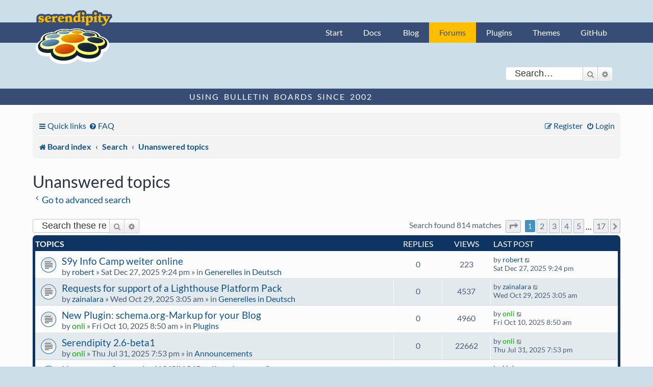

--- FILE ---
content_type: text/html; charset=UTF-8
request_url: https://board.s9y.org/search.php?search_id=unanswered&sid=23192a137c78b940994e3d8c8a090313
body_size: 14664
content:
<!DOCTYPE html>
<html dir="ltr" lang="en-gb">
<head>
<meta charset="utf-8" />
<meta http-equiv="X-UA-Compatible" content="IE=edge">
<meta name="viewport" content="width=device-width, initial-scale=1" />

<title>Serendipity Forums - Unanswered topics</title>

	<link rel="alternate" type="application/atom+xml" title="Feed - Serendipity Forums" href="/app.php/feed?sid=013bc70cf0ad6928da55aaa3c40f2ec3">		<link rel="alternate" type="application/atom+xml" title="Feed - All forums" href="/app.php/feed/forums?sid=013bc70cf0ad6928da55aaa3c40f2ec3">					

<!--
	phpBB style name: s9y_theme
	Based on style:   prosilver (this is the default phpBB3 style)
	Original author:  Tom Beddard ( http://www.subBlue.com/ )
	Modified by: s9y team
-->

<link href="./assets/css/font-awesome.min.css?assets_version=12" rel="stylesheet">
<link href="./styles/s9y_theme/theme/stylesheet.css?assets_version=12" rel="stylesheet">
<link href="./styles/s9y_theme/theme/en/stylesheet.css?assets_version=12" rel="stylesheet">




<!--[if lte IE 9]>
	<link href="./styles/s9y_theme/theme/tweaks.css?assets_version=12" rel="stylesheet">
<![endif]-->





	<link href="/favicon.ico" rel="icon" type="image/vnd.microsoft.icon">
	<link href="/favicon.ico" rel="shortcut icon" type="image/vnd.microsoft.icon">
	<link href="/apple-touch-icon.png" rel="apple-touch-icon">

</head>
<body id="phpbb" class="nojs notouch section-search ltr ">

    <nav id="nav-global" role="navigation">
        <div class="layout-container">
            <ul id="site-nav" class="nav-collapse">
                <li><a href="http://docs.s9y.org/">Start</a></li><li><a href="http://docs.s9y.org/docs/index.html">Docs</a></li>
                <li><a href="https://blog.s9y.org">Blog</a></li><li id="current-page"><a href="https://board.s9y.org">Forums</a></li><li><a href="http://spartacus.s9y.org/">Plugins</a></li><li><a href="http://spartacus.s9y.org/index.php?mode=template_all">Themes</a></li><li><a href="https://github.com/s9y">GitHub</a></li>
            </ul>
        </div>
    </nav>


						<div id="search-box" class="search-box search-header" role="search">
				<form action="./search.php?sid=013bc70cf0ad6928da55aaa3c40f2ec3" method="get" id="search">
				<fieldset>
					<input name="keywords" id="keywords" type="search" maxlength="128" title="Search for keywords" class="inputbox search tiny" size="20" value="" placeholder="Search…" />
					<button class="button button-search" type="submit" title="Search">
						<i class="icon fa-search fa-fw" aria-hidden="true"></i><span class="sr-only">Search</span>
					</button>
					<a href="./search.php?sid=013bc70cf0ad6928da55aaa3c40f2ec3" class="button button-search-end" title="Advanced search">
						<i class="icon fa-cog fa-fw" aria-hidden="true"></i><span class="sr-only">Advanced search</span>
					</a>
					<input type="hidden" name="sid" value="013bc70cf0ad6928da55aaa3c40f2ec3" />

				</fieldset>
				</form>
			</div>
						<div id="claim">
    <div class="layout-container">
        <span id="slogan">Using Bulletin Boards since 2002</span>
    </div>
</div>
<main>
<div id="wrap" class="wrap">
	<a id="top" class="top-anchor" accesskey="t"></a>
	<div id="page-header">
		<div class="headerbar" role="banner">
					<div class="inner">
			</div>
					</div>
				<div class="navbar" role="navigation">
	<div class="inner">

	<ul id="nav-main" class="nav-main linklist" role="menubar">

		<li id="quick-links" class="quick-links dropdown-container responsive-menu" data-skip-responsive="true">
			<a href="#" class="dropdown-trigger">
				<i class="icon fa-bars fa-fw" aria-hidden="true"></i><span>Quick links</span>
			</a>
			<div class="dropdown">
				<div class="pointer"><div class="pointer-inner"></div></div>
				<ul class="dropdown-contents" role="menu">
					
											<li class="separator"></li>
																									<li>
								<a href="./search.php?search_id=unanswered&amp;sid=013bc70cf0ad6928da55aaa3c40f2ec3" role="menuitem">
									<i class="icon fa-file-o fa-fw icon-gray" aria-hidden="true"></i><span>Unanswered topics</span>
								</a>
							</li>
							<li>
								<a href="./search.php?search_id=active_topics&amp;sid=013bc70cf0ad6928da55aaa3c40f2ec3" role="menuitem">
									<i class="icon fa-file-o fa-fw icon-blue" aria-hidden="true"></i><span>Active topics</span>
								</a>
							</li>
							<li class="separator"></li>
							<li>
								<a href="./search.php?sid=013bc70cf0ad6928da55aaa3c40f2ec3" role="menuitem">
									<i class="icon fa-search fa-fw" aria-hidden="true"></i><span>Search</span>
								</a>
							</li>
					
										<li class="separator"></li>

									</ul>
			</div>
		</li>

				<li data-skip-responsive="true">
			<a href="/app.php/help/faq?sid=013bc70cf0ad6928da55aaa3c40f2ec3" rel="help" title="Frequently Asked Questions" role="menuitem">
				<i class="icon fa-question-circle fa-fw" aria-hidden="true"></i><span>FAQ</span>
			</a>
		</li>
						
			<li class="rightside"  data-skip-responsive="true">
			<a href="./ucp.php?mode=login&amp;redirect=search.php%3Fsearch_id%3Dunanswered&amp;sid=013bc70cf0ad6928da55aaa3c40f2ec3" title="Login" accesskey="x" role="menuitem">
				<i class="icon fa-power-off fa-fw" aria-hidden="true"></i><span>Login</span>
			</a>
		</li>
					<li class="rightside" data-skip-responsive="true">
				<a href="./ucp.php?mode=register&amp;sid=013bc70cf0ad6928da55aaa3c40f2ec3" role="menuitem">
					<i class="icon fa-pencil-square-o  fa-fw" aria-hidden="true"></i><span>Register</span>
				</a>
			</li>
						</ul>

	<ul id="nav-breadcrumbs" class="nav-breadcrumbs linklist navlinks" role="menubar">
				
		
		<li class="breadcrumbs" itemscope itemtype="https://schema.org/BreadcrumbList">

			
							<span class="crumb" itemtype="https://schema.org/ListItem" itemprop="itemListElement" itemscope><a itemprop="item" href="./index.php?sid=013bc70cf0ad6928da55aaa3c40f2ec3" accesskey="h" data-navbar-reference="index"><i class="icon fa-home fa-fw"></i><span itemprop="name">Board index</span></a><meta itemprop="position" content="1" /></span>

											
								<span class="crumb" itemtype="https://schema.org/ListItem" itemprop="itemListElement" itemscope><a itemprop="item" href="./search.php?sid=013bc70cf0ad6928da55aaa3c40f2ec3"><span itemprop="name">Search</span></a><meta itemprop="position" content="2" /></span>
															
								<span class="crumb" itemtype="https://schema.org/ListItem" itemprop="itemListElement" itemscope><a itemprop="item" href="./search.php?search_id=unanswered&amp;sid=013bc70cf0ad6928da55aaa3c40f2ec3"><span itemprop="name">Unanswered topics</span></a><meta itemprop="position" content="3" /></span>
							
					</li>

		
					<li class="rightside responsive-search">
				<a href="./search.php?sid=013bc70cf0ad6928da55aaa3c40f2ec3" title="View the advanced search options" role="menuitem">
					<i class="icon fa-search fa-fw" aria-hidden="true"></i><span class="sr-only">Search</span>
				</a>
			</li>
			</ul>

	</div>
</div>
	</div>

	    <p class="skiplink"><a href="#start_here">Skip to content</a></p>
	<a id="start_here" class="anchor"></a>
	<div id="page-body" class="page-body" role="main">
		
		

<h2 class="searchresults-title">Unanswered topics</h2>

	<p class="advanced-search-link">
		<a class="arrow-left" href="./search.php?sid=013bc70cf0ad6928da55aaa3c40f2ec3" title="Advanced search">
			<i class="icon fa-angle-left fa-fw icon-black" aria-hidden="true"></i><span>Go to advanced search</span>
		</a>
	</p>


	<div class="action-bar bar-top">

			<div class="search-box" role="search">
			<form method="post" action="./search.php?st=0&amp;sk=t&amp;sd=d&amp;sr=topics&amp;sid=013bc70cf0ad6928da55aaa3c40f2ec3&amp;search_id=unanswered">
			<fieldset>
				<input class="inputbox search tiny" type="search" name="add_keywords" id="add_keywords" value="" placeholder="Search these results" />
				<button class="button button-search" type="submit" title="Search">
					<i class="icon fa-search fa-fw" aria-hidden="true"></i><span class="sr-only">Search</span>
				</button>
				<a href="./search.php?sid=013bc70cf0ad6928da55aaa3c40f2ec3" class="button button-search-end" title="Advanced search">
					<i class="icon fa-cog fa-fw" aria-hidden="true"></i><span class="sr-only">Advanced search</span>
				</a>
			</fieldset>
			</form>
		</div>
	
		
		<div class="pagination">
						Search found 814 matches
							<ul>
	<li class="dropdown-container dropdown-button-control dropdown-page-jump page-jump">
		<a class="button button-icon-only dropdown-trigger" href="#" title="Click to jump to page…" role="button"><i class="icon fa-level-down fa-rotate-270" aria-hidden="true"></i><span class="sr-only">Page <strong>1</strong> of <strong>17</strong></span></a>
		<div class="dropdown">
			<div class="pointer"><div class="pointer-inner"></div></div>
			<ul class="dropdown-contents">
				<li>Jump to page:</li>
				<li class="page-jump-form">
					<input type="number" name="page-number" min="1" max="999999" title="Enter the page number you wish to go to" class="inputbox tiny" data-per-page="50" data-base-url=".&#x2F;search.php&#x3F;st&#x3D;0&amp;amp&#x3B;sk&#x3D;t&amp;amp&#x3B;sd&#x3D;d&amp;amp&#x3B;sr&#x3D;topics&amp;amp&#x3B;sid&#x3D;013bc70cf0ad6928da55aaa3c40f2ec3&amp;amp&#x3B;search_id&#x3D;unanswered" data-start-name="start" />
					<input class="button2" value="Go" type="button" />
				</li>
			</ul>
		</div>
	</li>
		<li class="active"><span>1</span></li>
				<li><a class="button" href="./search.php?st=0&amp;sk=t&amp;sd=d&amp;sr=topics&amp;sid=013bc70cf0ad6928da55aaa3c40f2ec3&amp;search_id=unanswered&amp;start=50" role="button">2</a></li>
				<li><a class="button" href="./search.php?st=0&amp;sk=t&amp;sd=d&amp;sr=topics&amp;sid=013bc70cf0ad6928da55aaa3c40f2ec3&amp;search_id=unanswered&amp;start=100" role="button">3</a></li>
				<li><a class="button" href="./search.php?st=0&amp;sk=t&amp;sd=d&amp;sr=topics&amp;sid=013bc70cf0ad6928da55aaa3c40f2ec3&amp;search_id=unanswered&amp;start=150" role="button">4</a></li>
				<li><a class="button" href="./search.php?st=0&amp;sk=t&amp;sd=d&amp;sr=topics&amp;sid=013bc70cf0ad6928da55aaa3c40f2ec3&amp;search_id=unanswered&amp;start=200" role="button">5</a></li>
			<li class="ellipsis" role="separator"><span>…</span></li>
				<li><a class="button" href="./search.php?st=0&amp;sk=t&amp;sd=d&amp;sr=topics&amp;sid=013bc70cf0ad6928da55aaa3c40f2ec3&amp;search_id=unanswered&amp;start=800" role="button">17</a></li>
				<li class="arrow next"><a class="button button-icon-only" href="./search.php?st=0&amp;sk=t&amp;sd=d&amp;sr=topics&amp;sid=013bc70cf0ad6928da55aaa3c40f2ec3&amp;search_id=unanswered&amp;start=50" rel="next" role="button"><i class="icon fa-chevron-right fa-fw" aria-hidden="true"></i><span class="sr-only">Next</span></a></li>
	</ul>
					</div>
	</div>


		<div class="forumbg">

		<div class="inner">
		<ul class="topiclist">
			<li class="header">
				<dl class="row-item">
					<dt><div class="list-inner">Topics</div></dt>
					<dd class="posts">Replies</dd>
					<dd class="views">Views</dd>
					<dd class="lastpost"><span>Last post</span></dd>
									</dl>
			</li>
		</ul>
		<ul class="topiclist topics">

								<li class="row bg1">
				<dl class="row-item topic_read">
					<dt title="There are no new unread posts for this topic.">
												<div class="list-inner">
																					<a href="./viewtopic.php?t=27389&amp;sid=013bc70cf0ad6928da55aaa3c40f2ec3" class="topictitle">S9y Info Camp weiter online</a>
																												<br />
							
															<div class="responsive-show" style="display: none;">
									Last post by <a href="./memberlist.php?mode=viewprofile&amp;u=910&amp;sid=013bc70cf0ad6928da55aaa3c40f2ec3" class="username">robert</a> &laquo; <a href="./viewtopic.php?p=10459653&amp;sid=013bc70cf0ad6928da55aaa3c40f2ec3#p10459653" title="Go to last post"><time datetime="2025-12-27T20:24:42+00:00">Sat Dec 27, 2025 9:24 pm</time></a>
									<br />Posted in <a href="./viewforum.php?f=10&amp;sid=013bc70cf0ad6928da55aaa3c40f2ec3">Generelles in Deutsch</a>
								</div>
														
							<div class="responsive-hide left-box">
																																by <a href="./memberlist.php?mode=viewprofile&amp;u=910&amp;sid=013bc70cf0ad6928da55aaa3c40f2ec3" class="username">robert</a> &raquo; <time datetime="2025-12-27T20:24:42+00:00">Sat Dec 27, 2025 9:24 pm</time> &raquo; in <a href="./viewforum.php?f=10&amp;sid=013bc70cf0ad6928da55aaa3c40f2ec3">Generelles in Deutsch</a>
															</div>

							
													</div>
					</dt>
					<dd class="posts">0 <dfn>Replies</dfn></dd>
					<dd class="views">223 <dfn>Views</dfn></dd>
					<dd class="lastpost">
						<span><dfn>Last post </dfn>by <a href="./memberlist.php?mode=viewprofile&amp;u=910&amp;sid=013bc70cf0ad6928da55aaa3c40f2ec3" class="username">robert</a>															<a href="./viewtopic.php?p=10459653&amp;sid=013bc70cf0ad6928da55aaa3c40f2ec3#p10459653" title="Go to last post">
									<i class="icon fa-external-link-square fa-fw icon-lightgray icon-md" aria-hidden="true"></i><span class="sr-only"></span>
								</a>
														<br /><time datetime="2025-12-27T20:24:42+00:00">Sat Dec 27, 2025 9:24 pm</time>
						</span>
					</dd>
									</dl>
			</li>
											<li class="row bg2">
				<dl class="row-item topic_read">
					<dt title="There are no new unread posts for this topic.">
												<div class="list-inner">
																					<a href="./viewtopic.php?t=27303&amp;sid=013bc70cf0ad6928da55aaa3c40f2ec3" class="topictitle">Requests for support of a Lighthouse Platform Pack</a>
																												<br />
							
															<div class="responsive-show" style="display: none;">
									Last post by <a href="./memberlist.php?mode=viewprofile&amp;u=41871&amp;sid=013bc70cf0ad6928da55aaa3c40f2ec3" class="username">zainalara</a> &laquo; <a href="./viewtopic.php?p=10459444&amp;sid=013bc70cf0ad6928da55aaa3c40f2ec3#p10459444" title="Go to last post"><time datetime="2025-10-29T02:05:57+00:00">Wed Oct 29, 2025 3:05 am</time></a>
									<br />Posted in <a href="./viewforum.php?f=10&amp;sid=013bc70cf0ad6928da55aaa3c40f2ec3">Generelles in Deutsch</a>
								</div>
														
							<div class="responsive-hide left-box">
																																by <a href="./memberlist.php?mode=viewprofile&amp;u=41871&amp;sid=013bc70cf0ad6928da55aaa3c40f2ec3" class="username">zainalara</a> &raquo; <time datetime="2025-10-29T02:05:57+00:00">Wed Oct 29, 2025 3:05 am</time> &raquo; in <a href="./viewforum.php?f=10&amp;sid=013bc70cf0ad6928da55aaa3c40f2ec3">Generelles in Deutsch</a>
															</div>

							
													</div>
					</dt>
					<dd class="posts">0 <dfn>Replies</dfn></dd>
					<dd class="views">4537 <dfn>Views</dfn></dd>
					<dd class="lastpost">
						<span><dfn>Last post </dfn>by <a href="./memberlist.php?mode=viewprofile&amp;u=41871&amp;sid=013bc70cf0ad6928da55aaa3c40f2ec3" class="username">zainalara</a>															<a href="./viewtopic.php?p=10459444&amp;sid=013bc70cf0ad6928da55aaa3c40f2ec3#p10459444" title="Go to last post">
									<i class="icon fa-external-link-square fa-fw icon-lightgray icon-md" aria-hidden="true"></i><span class="sr-only"></span>
								</a>
														<br /><time datetime="2025-10-29T02:05:57+00:00">Wed Oct 29, 2025 3:05 am</time>
						</span>
					</dd>
									</dl>
			</li>
											<li class="row bg1">
				<dl class="row-item topic_read">
					<dt title="There are no new unread posts for this topic.">
												<div class="list-inner">
																					<a href="./viewtopic.php?t=27294&amp;sid=013bc70cf0ad6928da55aaa3c40f2ec3" class="topictitle">New Plugin: schema.org-Markup for your Blog</a>
																												<br />
							
															<div class="responsive-show" style="display: none;">
									Last post by <a href="./memberlist.php?mode=viewprofile&amp;u=6486&amp;sid=013bc70cf0ad6928da55aaa3c40f2ec3" style="color: #00AA00;" class="username-coloured">onli</a> &laquo; <a href="./viewtopic.php?p=10459429&amp;sid=013bc70cf0ad6928da55aaa3c40f2ec3#p10459429" title="Go to last post"><time datetime="2025-10-10T06:50:27+00:00">Fri Oct 10, 2025 8:50 am</time></a>
									<br />Posted in <a href="./viewforum.php?f=4&amp;sid=013bc70cf0ad6928da55aaa3c40f2ec3">Plugins</a>
								</div>
														
							<div class="responsive-hide left-box">
																																by <a href="./memberlist.php?mode=viewprofile&amp;u=6486&amp;sid=013bc70cf0ad6928da55aaa3c40f2ec3" style="color: #00AA00;" class="username-coloured">onli</a> &raquo; <time datetime="2025-10-10T06:50:27+00:00">Fri Oct 10, 2025 8:50 am</time> &raquo; in <a href="./viewforum.php?f=4&amp;sid=013bc70cf0ad6928da55aaa3c40f2ec3">Plugins</a>
															</div>

							
													</div>
					</dt>
					<dd class="posts">0 <dfn>Replies</dfn></dd>
					<dd class="views">4960 <dfn>Views</dfn></dd>
					<dd class="lastpost">
						<span><dfn>Last post </dfn>by <a href="./memberlist.php?mode=viewprofile&amp;u=6486&amp;sid=013bc70cf0ad6928da55aaa3c40f2ec3" style="color: #00AA00;" class="username-coloured">onli</a>															<a href="./viewtopic.php?p=10459429&amp;sid=013bc70cf0ad6928da55aaa3c40f2ec3#p10459429" title="Go to last post">
									<i class="icon fa-external-link-square fa-fw icon-lightgray icon-md" aria-hidden="true"></i><span class="sr-only"></span>
								</a>
														<br /><time datetime="2025-10-10T06:50:27+00:00">Fri Oct 10, 2025 8:50 am</time>
						</span>
					</dd>
									</dl>
			</li>
											<li class="row bg2">
				<dl class="row-item topic_read">
					<dt title="There are no new unread posts for this topic.">
												<div class="list-inner">
																					<a href="./viewtopic.php?t=27284&amp;sid=013bc70cf0ad6928da55aaa3c40f2ec3" class="topictitle">Serendipity 2.6-beta1</a>
																												<br />
							
															<div class="responsive-show" style="display: none;">
									Last post by <a href="./memberlist.php?mode=viewprofile&amp;u=6486&amp;sid=013bc70cf0ad6928da55aaa3c40f2ec3" style="color: #00AA00;" class="username-coloured">onli</a> &laquo; <a href="./viewtopic.php?p=10459389&amp;sid=013bc70cf0ad6928da55aaa3c40f2ec3#p10459389" title="Go to last post"><time datetime="2025-07-31T17:53:05+00:00">Thu Jul 31, 2025 7:53 pm</time></a>
									<br />Posted in <a href="./viewforum.php?f=6&amp;sid=013bc70cf0ad6928da55aaa3c40f2ec3">Announcements</a>
								</div>
														
							<div class="responsive-hide left-box">
																																by <a href="./memberlist.php?mode=viewprofile&amp;u=6486&amp;sid=013bc70cf0ad6928da55aaa3c40f2ec3" style="color: #00AA00;" class="username-coloured">onli</a> &raquo; <time datetime="2025-07-31T17:53:05+00:00">Thu Jul 31, 2025 7:53 pm</time> &raquo; in <a href="./viewforum.php?f=6&amp;sid=013bc70cf0ad6928da55aaa3c40f2ec3">Announcements</a>
															</div>

							
													</div>
					</dt>
					<dd class="posts">0 <dfn>Replies</dfn></dd>
					<dd class="views">22662 <dfn>Views</dfn></dd>
					<dd class="lastpost">
						<span><dfn>Last post </dfn>by <a href="./memberlist.php?mode=viewprofile&amp;u=6486&amp;sid=013bc70cf0ad6928da55aaa3c40f2ec3" style="color: #00AA00;" class="username-coloured">onli</a>															<a href="./viewtopic.php?p=10459389&amp;sid=013bc70cf0ad6928da55aaa3c40f2ec3#p10459389" title="Go to last post">
									<i class="icon fa-external-link-square fa-fw icon-lightgray icon-md" aria-hidden="true"></i><span class="sr-only"></span>
								</a>
														<br /><time datetime="2025-07-31T17:53:05+00:00">Thu Jul 31, 2025 7:53 pm</time>
						</span>
					</dd>
									</dl>
			</li>
											<li class="row bg1">
				<dl class="row-item topic_read">
					<dt title="There are no new unread posts for this topic.">
												<div class="list-inner">
																					<a href="./viewtopic.php?t=27281&amp;sid=013bc70cf0ad6928da55aaa3c40f2ec3" class="topictitle">How to configure the WYSIWYG editor buttons?</a>
																												<br />
							
															<div class="responsive-show" style="display: none;">
									Last post by <a href="./memberlist.php?mode=viewprofile&amp;u=14580&amp;sid=013bc70cf0ad6928da55aaa3c40f2ec3" class="username">Huhu</a> &laquo; <a href="./viewtopic.php?p=10459349&amp;sid=013bc70cf0ad6928da55aaa3c40f2ec3#p10459349" title="Go to last post"><time datetime="2025-07-11T11:09:53+00:00">Fri Jul 11, 2025 1:09 pm</time></a>
									<br />Posted in <a href="./viewforum.php?f=4&amp;sid=013bc70cf0ad6928da55aaa3c40f2ec3">Plugins</a>
								</div>
														
							<div class="responsive-hide left-box">
																<i class="icon fa-paperclip fa-fw" aria-hidden="true"></i>																by <a href="./memberlist.php?mode=viewprofile&amp;u=14580&amp;sid=013bc70cf0ad6928da55aaa3c40f2ec3" class="username">Huhu</a> &raquo; <time datetime="2025-07-11T11:09:53+00:00">Fri Jul 11, 2025 1:09 pm</time> &raquo; in <a href="./viewforum.php?f=4&amp;sid=013bc70cf0ad6928da55aaa3c40f2ec3">Plugins</a>
															</div>

							
													</div>
					</dt>
					<dd class="posts">0 <dfn>Replies</dfn></dd>
					<dd class="views">11265 <dfn>Views</dfn></dd>
					<dd class="lastpost">
						<span><dfn>Last post </dfn>by <a href="./memberlist.php?mode=viewprofile&amp;u=14580&amp;sid=013bc70cf0ad6928da55aaa3c40f2ec3" class="username">Huhu</a>															<a href="./viewtopic.php?p=10459349&amp;sid=013bc70cf0ad6928da55aaa3c40f2ec3#p10459349" title="Go to last post">
									<i class="icon fa-external-link-square fa-fw icon-lightgray icon-md" aria-hidden="true"></i><span class="sr-only"></span>
								</a>
														<br /><time datetime="2025-07-11T11:09:53+00:00">Fri Jul 11, 2025 1:09 pm</time>
						</span>
					</dd>
									</dl>
			</li>
											<li class="row bg2">
				<dl class="row-item topic_read">
					<dt title="There are no new unread posts for this topic.">
												<div class="list-inner">
																					<a href="./viewtopic.php?t=26987&amp;sid=013bc70cf0ad6928da55aaa3c40f2ec3" class="topictitle">filter needed</a>
																												<br />
							
															<div class="responsive-show" style="display: none;">
									Last post by <a href="./memberlist.php?mode=viewprofile&amp;u=15586&amp;sid=013bc70cf0ad6928da55aaa3c40f2ec3" class="username">rootnl2k</a> &laquo; <a href="./viewtopic.php?p=10458461&amp;sid=013bc70cf0ad6928da55aaa3c40f2ec3#p10458461" title="Go to last post"><time datetime="2025-02-16T16:02:07+00:00">Sun Feb 16, 2025 5:02 pm</time></a>
									<br />Posted in <a href="./viewforum.php?f=2&amp;sid=013bc70cf0ad6928da55aaa3c40f2ec3">General discussions</a>
								</div>
														
							<div class="responsive-hide left-box">
																																by <a href="./memberlist.php?mode=viewprofile&amp;u=15586&amp;sid=013bc70cf0ad6928da55aaa3c40f2ec3" class="username">rootnl2k</a> &raquo; <time datetime="2025-02-16T16:02:07+00:00">Sun Feb 16, 2025 5:02 pm</time> &raquo; in <a href="./viewforum.php?f=2&amp;sid=013bc70cf0ad6928da55aaa3c40f2ec3">General discussions</a>
															</div>

							
													</div>
					</dt>
					<dd class="posts">0 <dfn>Replies</dfn></dd>
					<dd class="views">14704 <dfn>Views</dfn></dd>
					<dd class="lastpost">
						<span><dfn>Last post </dfn>by <a href="./memberlist.php?mode=viewprofile&amp;u=15586&amp;sid=013bc70cf0ad6928da55aaa3c40f2ec3" class="username">rootnl2k</a>															<a href="./viewtopic.php?p=10458461&amp;sid=013bc70cf0ad6928da55aaa3c40f2ec3#p10458461" title="Go to last post">
									<i class="icon fa-external-link-square fa-fw icon-lightgray icon-md" aria-hidden="true"></i><span class="sr-only"></span>
								</a>
														<br /><time datetime="2025-02-16T16:02:07+00:00">Sun Feb 16, 2025 5:02 pm</time>
						</span>
					</dd>
									</dl>
			</li>
											<li class="row bg1">
				<dl class="row-item topic_read">
					<dt title="There are no new unread posts for this topic.">
												<div class="list-inner">
																					<a href="./viewtopic.php?t=26867&amp;sid=013bc70cf0ad6928da55aaa3c40f2ec3" class="topictitle">Creating Webpages by xml rpc</a>
																												<br />
							
															<div class="responsive-show" style="display: none;">
									Last post by <a href="./memberlist.php?mode=viewprofile&amp;u=36974&amp;sid=013bc70cf0ad6928da55aaa3c40f2ec3" class="username">Yorinobu</a> &laquo; <a href="./viewtopic.php?p=10458191&amp;sid=013bc70cf0ad6928da55aaa3c40f2ec3#p10458191" title="Go to last post"><time datetime="2024-12-05T13:52:39+00:00">Thu Dec 05, 2024 2:52 pm</time></a>
									<br />Posted in <a href="./viewforum.php?f=2&amp;sid=013bc70cf0ad6928da55aaa3c40f2ec3">General discussions</a>
								</div>
														
							<div class="responsive-hide left-box">
																																by <a href="./memberlist.php?mode=viewprofile&amp;u=36974&amp;sid=013bc70cf0ad6928da55aaa3c40f2ec3" class="username">Yorinobu</a> &raquo; <time datetime="2024-12-05T13:52:39+00:00">Thu Dec 05, 2024 2:52 pm</time> &raquo; in <a href="./viewforum.php?f=2&amp;sid=013bc70cf0ad6928da55aaa3c40f2ec3">General discussions</a>
															</div>

							
													</div>
					</dt>
					<dd class="posts">0 <dfn>Replies</dfn></dd>
					<dd class="views">18198 <dfn>Views</dfn></dd>
					<dd class="lastpost">
						<span><dfn>Last post </dfn>by <a href="./memberlist.php?mode=viewprofile&amp;u=36974&amp;sid=013bc70cf0ad6928da55aaa3c40f2ec3" class="username">Yorinobu</a>															<a href="./viewtopic.php?p=10458191&amp;sid=013bc70cf0ad6928da55aaa3c40f2ec3#p10458191" title="Go to last post">
									<i class="icon fa-external-link-square fa-fw icon-lightgray icon-md" aria-hidden="true"></i><span class="sr-only"></span>
								</a>
														<br /><time datetime="2024-12-05T13:52:39+00:00">Thu Dec 05, 2024 2:52 pm</time>
						</span>
					</dd>
									</dl>
			</li>
											<li class="row bg2">
				<dl class="row-item topic_read">
					<dt title="There are no new unread posts for this topic.">
												<div class="list-inner">
																					<a href="./viewtopic.php?t=26848&amp;sid=013bc70cf0ad6928da55aaa3c40f2ec3" class="topictitle">Kommentare ins Nirvana?</a>
																												<br />
							
															<div class="responsive-show" style="display: none;">
									Last post by <a href="./memberlist.php?mode=viewprofile&amp;u=2028&amp;sid=013bc70cf0ad6928da55aaa3c40f2ec3" class="username">Zugschlus</a> &laquo; <a href="./viewtopic.php?p=10458170&amp;sid=013bc70cf0ad6928da55aaa3c40f2ec3#p10458170" title="Go to last post"><time datetime="2024-11-16T13:26:17+00:00">Sat Nov 16, 2024 2:26 pm</time></a>
									<br />Posted in <a href="./viewforum.php?f=10&amp;sid=013bc70cf0ad6928da55aaa3c40f2ec3">Generelles in Deutsch</a>
								</div>
														
							<div class="responsive-hide left-box">
																																by <a href="./memberlist.php?mode=viewprofile&amp;u=2028&amp;sid=013bc70cf0ad6928da55aaa3c40f2ec3" class="username">Zugschlus</a> &raquo; <time datetime="2024-11-16T13:26:17+00:00">Sat Nov 16, 2024 2:26 pm</time> &raquo; in <a href="./viewforum.php?f=10&amp;sid=013bc70cf0ad6928da55aaa3c40f2ec3">Generelles in Deutsch</a>
															</div>

							
													</div>
					</dt>
					<dd class="posts">0 <dfn>Replies</dfn></dd>
					<dd class="views">15812 <dfn>Views</dfn></dd>
					<dd class="lastpost">
						<span><dfn>Last post </dfn>by <a href="./memberlist.php?mode=viewprofile&amp;u=2028&amp;sid=013bc70cf0ad6928da55aaa3c40f2ec3" class="username">Zugschlus</a>															<a href="./viewtopic.php?p=10458170&amp;sid=013bc70cf0ad6928da55aaa3c40f2ec3#p10458170" title="Go to last post">
									<i class="icon fa-external-link-square fa-fw icon-lightgray icon-md" aria-hidden="true"></i><span class="sr-only"></span>
								</a>
														<br /><time datetime="2024-11-16T13:26:17+00:00">Sat Nov 16, 2024 2:26 pm</time>
						</span>
					</dd>
									</dl>
			</li>
											<li class="row bg1">
				<dl class="row-item topic_read">
					<dt title="There are no new unread posts for this topic.">
												<div class="list-inner">
																					<a href="./viewtopic.php?t=26829&amp;sid=013bc70cf0ad6928da55aaa3c40f2ec3" class="topictitle">cast() needs change for MySQL in serendipity_commentSubscriptionConfirm (File include\functions_comments.inc.php)</a>
																												<br />
							
															<div class="responsive-show" style="display: none;">
									Last post by <a href="./memberlist.php?mode=viewprofile&amp;u=36523&amp;sid=013bc70cf0ad6928da55aaa3c40f2ec3" class="username">Thommy</a> &laquo; <a href="./viewtopic.php?p=10458136&amp;sid=013bc70cf0ad6928da55aaa3c40f2ec3#p10458136" title="Go to last post"><time datetime="2024-10-27T18:04:49+00:00">Sun Oct 27, 2024 7:04 pm</time></a>
									<br />Posted in <a href="./viewforum.php?f=3&amp;sid=013bc70cf0ad6928da55aaa3c40f2ec3">Bugs</a>
								</div>
														
							<div class="responsive-hide left-box">
																																by <a href="./memberlist.php?mode=viewprofile&amp;u=36523&amp;sid=013bc70cf0ad6928da55aaa3c40f2ec3" class="username">Thommy</a> &raquo; <time datetime="2024-10-27T18:04:49+00:00">Sun Oct 27, 2024 7:04 pm</time> &raquo; in <a href="./viewforum.php?f=3&amp;sid=013bc70cf0ad6928da55aaa3c40f2ec3">Bugs</a>
															</div>

							
													</div>
					</dt>
					<dd class="posts">0 <dfn>Replies</dfn></dd>
					<dd class="views">22117 <dfn>Views</dfn></dd>
					<dd class="lastpost">
						<span><dfn>Last post </dfn>by <a href="./memberlist.php?mode=viewprofile&amp;u=36523&amp;sid=013bc70cf0ad6928da55aaa3c40f2ec3" class="username">Thommy</a>															<a href="./viewtopic.php?p=10458136&amp;sid=013bc70cf0ad6928da55aaa3c40f2ec3#p10458136" title="Go to last post">
									<i class="icon fa-external-link-square fa-fw icon-lightgray icon-md" aria-hidden="true"></i><span class="sr-only"></span>
								</a>
														<br /><time datetime="2024-10-27T18:04:49+00:00">Sun Oct 27, 2024 7:04 pm</time>
						</span>
					</dd>
									</dl>
			</li>
											<li class="row bg2">
				<dl class="row-item topic_read">
					<dt title="There are no new unread posts for this topic.">
												<div class="list-inner">
																					<a href="./viewtopic.php?t=26827&amp;sid=013bc70cf0ad6928da55aaa3c40f2ec3" class="topictitle">Website Suddenly Blank After Update</a>
																												<br />
							
															<div class="responsive-show" style="display: none;">
									Last post by <a href="./memberlist.php?mode=viewprofile&amp;u=36491&amp;sid=013bc70cf0ad6928da55aaa3c40f2ec3" class="username">Thaumaturge</a> &laquo; <a href="./viewtopic.php?p=10458134&amp;sid=013bc70cf0ad6928da55aaa3c40f2ec3#p10458134" title="Go to last post"><time datetime="2024-10-25T12:04:56+00:00">Fri Oct 25, 2024 2:04 pm</time></a>
									<br />Posted in <a href="./viewforum.php?f=3&amp;sid=013bc70cf0ad6928da55aaa3c40f2ec3">Bugs</a>
								</div>
														
							<div class="responsive-hide left-box">
																																by <a href="./memberlist.php?mode=viewprofile&amp;u=36491&amp;sid=013bc70cf0ad6928da55aaa3c40f2ec3" class="username">Thaumaturge</a> &raquo; <time datetime="2024-10-25T12:04:56+00:00">Fri Oct 25, 2024 2:04 pm</time> &raquo; in <a href="./viewforum.php?f=3&amp;sid=013bc70cf0ad6928da55aaa3c40f2ec3">Bugs</a>
															</div>

							
													</div>
					</dt>
					<dd class="posts">0 <dfn>Replies</dfn></dd>
					<dd class="views">17179 <dfn>Views</dfn></dd>
					<dd class="lastpost">
						<span><dfn>Last post </dfn>by <a href="./memberlist.php?mode=viewprofile&amp;u=36491&amp;sid=013bc70cf0ad6928da55aaa3c40f2ec3" class="username">Thaumaturge</a>															<a href="./viewtopic.php?p=10458134&amp;sid=013bc70cf0ad6928da55aaa3c40f2ec3#p10458134" title="Go to last post">
									<i class="icon fa-external-link-square fa-fw icon-lightgray icon-md" aria-hidden="true"></i><span class="sr-only"></span>
								</a>
														<br /><time datetime="2024-10-25T12:04:56+00:00">Fri Oct 25, 2024 2:04 pm</time>
						</span>
					</dd>
									</dl>
			</li>
											<li class="row bg1">
				<dl class="row-item topic_read">
					<dt title="There are no new unread posts for this topic.">
												<div class="list-inner">
																					<a href="./viewtopic.php?t=26808&amp;sid=013bc70cf0ad6928da55aaa3c40f2ec3" class="topictitle">Http Error 500 Spy V2.5 nach Umstellung von php7.4 auf 8.0</a>
																												<br />
							
															<div class="responsive-show" style="display: none;">
									Last post by <a href="./memberlist.php?mode=viewprofile&amp;u=31382&amp;sid=013bc70cf0ad6928da55aaa3c40f2ec3" class="username">Caotic</a> &laquo; <a href="./viewtopic.php?p=10458097&amp;sid=013bc70cf0ad6928da55aaa3c40f2ec3#p10458097" title="Go to last post"><time datetime="2024-10-07T19:17:13+00:00">Mon Oct 07, 2024 9:17 pm</time></a>
									<br />Posted in <a href="./viewforum.php?f=10&amp;sid=013bc70cf0ad6928da55aaa3c40f2ec3">Generelles in Deutsch</a>
								</div>
														
							<div class="responsive-hide left-box">
																<i class="icon fa-paperclip fa-fw" aria-hidden="true"></i>																by <a href="./memberlist.php?mode=viewprofile&amp;u=31382&amp;sid=013bc70cf0ad6928da55aaa3c40f2ec3" class="username">Caotic</a> &raquo; <time datetime="2024-10-07T19:17:13+00:00">Mon Oct 07, 2024 9:17 pm</time> &raquo; in <a href="./viewforum.php?f=10&amp;sid=013bc70cf0ad6928da55aaa3c40f2ec3">Generelles in Deutsch</a>
															</div>

							
													</div>
					</dt>
					<dd class="posts">0 <dfn>Replies</dfn></dd>
					<dd class="views">17433 <dfn>Views</dfn></dd>
					<dd class="lastpost">
						<span><dfn>Last post </dfn>by <a href="./memberlist.php?mode=viewprofile&amp;u=31382&amp;sid=013bc70cf0ad6928da55aaa3c40f2ec3" class="username">Caotic</a>															<a href="./viewtopic.php?p=10458097&amp;sid=013bc70cf0ad6928da55aaa3c40f2ec3#p10458097" title="Go to last post">
									<i class="icon fa-external-link-square fa-fw icon-lightgray icon-md" aria-hidden="true"></i><span class="sr-only"></span>
								</a>
														<br /><time datetime="2024-10-07T19:17:13+00:00">Mon Oct 07, 2024 9:17 pm</time>
						</span>
					</dd>
									</dl>
			</li>
											<li class="row bg2">
				<dl class="row-item topic_read">
					<dt title="There are no new unread posts for this topic.">
												<div class="list-inner">
																					<a href="./viewtopic.php?t=26455&amp;sid=013bc70cf0ad6928da55aaa3c40f2ec3" class="topictitle">? Wie Anmeldungen der Nutzer mitloggen</a>
																												<br />
							
															<div class="responsive-show" style="display: none;">
									Last post by <a href="./memberlist.php?mode=viewprofile&amp;u=31504&amp;sid=013bc70cf0ad6928da55aaa3c40f2ec3" class="username">mibaone</a> &laquo; <a href="./viewtopic.php?p=10457387&amp;sid=013bc70cf0ad6928da55aaa3c40f2ec3#p10457387" title="Go to last post"><time datetime="2024-04-29T17:05:06+00:00">Mon Apr 29, 2024 7:05 pm</time></a>
									<br />Posted in <a href="./viewforum.php?f=10&amp;sid=013bc70cf0ad6928da55aaa3c40f2ec3">Generelles in Deutsch</a>
								</div>
														
							<div class="responsive-hide left-box">
																																by <a href="./memberlist.php?mode=viewprofile&amp;u=31504&amp;sid=013bc70cf0ad6928da55aaa3c40f2ec3" class="username">mibaone</a> &raquo; <time datetime="2024-04-29T17:05:06+00:00">Mon Apr 29, 2024 7:05 pm</time> &raquo; in <a href="./viewforum.php?f=10&amp;sid=013bc70cf0ad6928da55aaa3c40f2ec3">Generelles in Deutsch</a>
															</div>

							
													</div>
					</dt>
					<dd class="posts">0 <dfn>Replies</dfn></dd>
					<dd class="views">22719 <dfn>Views</dfn></dd>
					<dd class="lastpost">
						<span><dfn>Last post </dfn>by <a href="./memberlist.php?mode=viewprofile&amp;u=31504&amp;sid=013bc70cf0ad6928da55aaa3c40f2ec3" class="username">mibaone</a>															<a href="./viewtopic.php?p=10457387&amp;sid=013bc70cf0ad6928da55aaa3c40f2ec3#p10457387" title="Go to last post">
									<i class="icon fa-external-link-square fa-fw icon-lightgray icon-md" aria-hidden="true"></i><span class="sr-only"></span>
								</a>
														<br /><time datetime="2024-04-29T17:05:06+00:00">Mon Apr 29, 2024 7:05 pm</time>
						</span>
					</dd>
									</dl>
			</li>
											<li class="row bg1">
				<dl class="row-item topic_read">
					<dt title="There are no new unread posts for this topic.">
												<div class="list-inner">
																					<a href="./viewtopic.php?t=26452&amp;sid=013bc70cf0ad6928da55aaa3c40f2ec3" class="topictitle">Static pages with comments?</a>
																												<br />
							
															<div class="responsive-show" style="display: none;">
									Last post by <a href="./memberlist.php?mode=viewprofile&amp;u=34746&amp;sid=013bc70cf0ad6928da55aaa3c40f2ec3" class="username">Bob Smith</a> &laquo; <a href="./viewtopic.php?p=10457382&amp;sid=013bc70cf0ad6928da55aaa3c40f2ec3#p10457382" title="Go to last post"><time datetime="2024-04-24T21:30:50+00:00">Wed Apr 24, 2024 11:30 pm</time></a>
									<br />Posted in <a href="./viewforum.php?f=1&amp;sid=013bc70cf0ad6928da55aaa3c40f2ec3">Installation</a>
								</div>
														
							<div class="responsive-hide left-box">
																																by <a href="./memberlist.php?mode=viewprofile&amp;u=34746&amp;sid=013bc70cf0ad6928da55aaa3c40f2ec3" class="username">Bob Smith</a> &raquo; <time datetime="2024-04-24T21:30:50+00:00">Wed Apr 24, 2024 11:30 pm</time> &raquo; in <a href="./viewforum.php?f=1&amp;sid=013bc70cf0ad6928da55aaa3c40f2ec3">Installation</a>
															</div>

							
													</div>
					</dt>
					<dd class="posts">0 <dfn>Replies</dfn></dd>
					<dd class="views">25375 <dfn>Views</dfn></dd>
					<dd class="lastpost">
						<span><dfn>Last post </dfn>by <a href="./memberlist.php?mode=viewprofile&amp;u=34746&amp;sid=013bc70cf0ad6928da55aaa3c40f2ec3" class="username">Bob Smith</a>															<a href="./viewtopic.php?p=10457382&amp;sid=013bc70cf0ad6928da55aaa3c40f2ec3#p10457382" title="Go to last post">
									<i class="icon fa-external-link-square fa-fw icon-lightgray icon-md" aria-hidden="true"></i><span class="sr-only"></span>
								</a>
														<br /><time datetime="2024-04-24T21:30:50+00:00">Wed Apr 24, 2024 11:30 pm</time>
						</span>
					</dd>
									</dl>
			</li>
											<li class="row bg2">
				<dl class="row-item global_read">
					<dt title="There are no new unread posts for this topic.">
												<div class="list-inner">
																					<a href="./viewtopic.php?t=26325&amp;sid=013bc70cf0ad6928da55aaa3c40f2ec3" class="topictitle">Serendipity 3.0 Effort</a>
																												<br />
							
															<div class="responsive-show" style="display: none;">
									Last post by <a href="./memberlist.php?mode=viewprofile&amp;u=26&amp;sid=013bc70cf0ad6928da55aaa3c40f2ec3" style="color: #AA0000;" class="username-coloured">garvinhicking</a> &laquo; <a href="./viewtopic.php?p=10457138&amp;sid=013bc70cf0ad6928da55aaa3c40f2ec3#p10457138" title="Go to last post"><time datetime="2024-02-21T08:46:06+00:00">Wed Feb 21, 2024 9:46 am</time></a>
									<br />Posted in <a href="./viewforum.php?f=6&amp;sid=013bc70cf0ad6928da55aaa3c40f2ec3">Announcements</a>
								</div>
														
							<div class="responsive-hide left-box">
																<i class="icon fa-paperclip fa-fw" aria-hidden="true"></i>																by <a href="./memberlist.php?mode=viewprofile&amp;u=26&amp;sid=013bc70cf0ad6928da55aaa3c40f2ec3" style="color: #AA0000;" class="username-coloured">garvinhicking</a> &raquo; <time datetime="2024-02-21T08:46:06+00:00">Wed Feb 21, 2024 9:46 am</time> &raquo; in <a href="./viewforum.php?f=6&amp;sid=013bc70cf0ad6928da55aaa3c40f2ec3">Announcements</a>
															</div>

							
													</div>
					</dt>
					<dd class="posts">0 <dfn>Replies</dfn></dd>
					<dd class="views">241749 <dfn>Views</dfn></dd>
					<dd class="lastpost">
						<span><dfn>Last post </dfn>by <a href="./memberlist.php?mode=viewprofile&amp;u=26&amp;sid=013bc70cf0ad6928da55aaa3c40f2ec3" style="color: #AA0000;" class="username-coloured">garvinhicking</a>															<a href="./viewtopic.php?p=10457138&amp;sid=013bc70cf0ad6928da55aaa3c40f2ec3#p10457138" title="Go to last post">
									<i class="icon fa-external-link-square fa-fw icon-lightgray icon-md" aria-hidden="true"></i><span class="sr-only"></span>
								</a>
														<br /><time datetime="2024-02-21T08:46:06+00:00">Wed Feb 21, 2024 9:46 am</time>
						</span>
					</dd>
									</dl>
			</li>
											<li class="row bg1">
				<dl class="row-item announce_read">
					<dt title="There are no new unread posts for this topic.">
												<div class="list-inner">
																					<a href="./viewtopic.php?t=26324&amp;sid=013bc70cf0ad6928da55aaa3c40f2ec3" class="topictitle">Serendipity 2.5.0 released</a>
																												<br />
							
															<div class="responsive-show" style="display: none;">
									Last post by <a href="./memberlist.php?mode=viewprofile&amp;u=26&amp;sid=013bc70cf0ad6928da55aaa3c40f2ec3" style="color: #AA0000;" class="username-coloured">garvinhicking</a> &laquo; <a href="./viewtopic.php?p=10457137&amp;sid=013bc70cf0ad6928da55aaa3c40f2ec3#p10457137" title="Go to last post"><time datetime="2024-02-21T08:03:07+00:00">Wed Feb 21, 2024 9:03 am</time></a>
									<br />Posted in <a href="./viewforum.php?f=6&amp;sid=013bc70cf0ad6928da55aaa3c40f2ec3">Announcements</a>
								</div>
														
							<div class="responsive-hide left-box">
																																by <a href="./memberlist.php?mode=viewprofile&amp;u=26&amp;sid=013bc70cf0ad6928da55aaa3c40f2ec3" style="color: #AA0000;" class="username-coloured">garvinhicking</a> &raquo; <time datetime="2024-02-21T08:03:07+00:00">Wed Feb 21, 2024 9:03 am</time> &raquo; in <a href="./viewforum.php?f=6&amp;sid=013bc70cf0ad6928da55aaa3c40f2ec3">Announcements</a>
															</div>

							
													</div>
					</dt>
					<dd class="posts">0 <dfn>Replies</dfn></dd>
					<dd class="views">28368 <dfn>Views</dfn></dd>
					<dd class="lastpost">
						<span><dfn>Last post </dfn>by <a href="./memberlist.php?mode=viewprofile&amp;u=26&amp;sid=013bc70cf0ad6928da55aaa3c40f2ec3" style="color: #AA0000;" class="username-coloured">garvinhicking</a>															<a href="./viewtopic.php?p=10457137&amp;sid=013bc70cf0ad6928da55aaa3c40f2ec3#p10457137" title="Go to last post">
									<i class="icon fa-external-link-square fa-fw icon-lightgray icon-md" aria-hidden="true"></i><span class="sr-only"></span>
								</a>
														<br /><time datetime="2024-02-21T08:03:07+00:00">Wed Feb 21, 2024 9:03 am</time>
						</span>
					</dd>
									</dl>
			</li>
											<li class="row bg2">
				<dl class="row-item topic_read">
					<dt title="There are no new unread posts for this topic.">
												<div class="list-inner">
																					<a href="./viewtopic.php?t=26167&amp;sid=013bc70cf0ad6928da55aaa3c40f2ec3" class="topictitle">Blog-Einträge offline schreiben</a>
																												<br />
							
															<div class="responsive-show" style="display: none;">
									Last post by <a href="./memberlist.php?mode=viewprofile&amp;u=2070&amp;sid=013bc70cf0ad6928da55aaa3c40f2ec3" class="username">HadleyB</a> &laquo; <a href="./viewtopic.php?p=10456607&amp;sid=013bc70cf0ad6928da55aaa3c40f2ec3#p10456607" title="Go to last post"><time datetime="2023-10-20T16:06:03+00:00">Fri Oct 20, 2023 6:06 pm</time></a>
									<br />Posted in <a href="./viewforum.php?f=10&amp;sid=013bc70cf0ad6928da55aaa3c40f2ec3">Generelles in Deutsch</a>
								</div>
														
							<div class="responsive-hide left-box">
																																by <a href="./memberlist.php?mode=viewprofile&amp;u=2070&amp;sid=013bc70cf0ad6928da55aaa3c40f2ec3" class="username">HadleyB</a> &raquo; <time datetime="2023-10-20T16:06:03+00:00">Fri Oct 20, 2023 6:06 pm</time> &raquo; in <a href="./viewforum.php?f=10&amp;sid=013bc70cf0ad6928da55aaa3c40f2ec3">Generelles in Deutsch</a>
															</div>

							
													</div>
					</dt>
					<dd class="posts">0 <dfn>Replies</dfn></dd>
					<dd class="views">66613 <dfn>Views</dfn></dd>
					<dd class="lastpost">
						<span><dfn>Last post </dfn>by <a href="./memberlist.php?mode=viewprofile&amp;u=2070&amp;sid=013bc70cf0ad6928da55aaa3c40f2ec3" class="username">HadleyB</a>															<a href="./viewtopic.php?p=10456607&amp;sid=013bc70cf0ad6928da55aaa3c40f2ec3#p10456607" title="Go to last post">
									<i class="icon fa-external-link-square fa-fw icon-lightgray icon-md" aria-hidden="true"></i><span class="sr-only"></span>
								</a>
														<br /><time datetime="2023-10-20T16:06:03+00:00">Fri Oct 20, 2023 6:06 pm</time>
						</span>
					</dd>
									</dl>
			</li>
											<li class="row bg1">
				<dl class="row-item topic_read">
					<dt title="There are no new unread posts for this topic.">
												<div class="list-inner">
																					<a href="./viewtopic.php?t=26134&amp;sid=013bc70cf0ad6928da55aaa3c40f2ec3" class="topictitle">Serendipity 2.5-beta1</a>
																												<br />
							
															<div class="responsive-show" style="display: none;">
									Last post by <a href="./memberlist.php?mode=viewprofile&amp;u=6486&amp;sid=013bc70cf0ad6928da55aaa3c40f2ec3" style="color: #00AA00;" class="username-coloured">onli</a> &laquo; <a href="./viewtopic.php?p=10456485&amp;sid=013bc70cf0ad6928da55aaa3c40f2ec3#p10456485" title="Go to last post"><time datetime="2023-09-28T09:26:54+00:00">Thu Sep 28, 2023 11:26 am</time></a>
									<br />Posted in <a href="./viewforum.php?f=6&amp;sid=013bc70cf0ad6928da55aaa3c40f2ec3">Announcements</a>
								</div>
														
							<div class="responsive-hide left-box">
																																by <a href="./memberlist.php?mode=viewprofile&amp;u=6486&amp;sid=013bc70cf0ad6928da55aaa3c40f2ec3" style="color: #00AA00;" class="username-coloured">onli</a> &raquo; <time datetime="2023-09-28T09:26:54+00:00">Thu Sep 28, 2023 11:26 am</time> &raquo; in <a href="./viewforum.php?f=6&amp;sid=013bc70cf0ad6928da55aaa3c40f2ec3">Announcements</a>
															</div>

							
													</div>
					</dt>
					<dd class="posts">0 <dfn>Replies</dfn></dd>
					<dd class="views">81609 <dfn>Views</dfn></dd>
					<dd class="lastpost">
						<span><dfn>Last post </dfn>by <a href="./memberlist.php?mode=viewprofile&amp;u=6486&amp;sid=013bc70cf0ad6928da55aaa3c40f2ec3" style="color: #00AA00;" class="username-coloured">onli</a>															<a href="./viewtopic.php?p=10456485&amp;sid=013bc70cf0ad6928da55aaa3c40f2ec3#p10456485" title="Go to last post">
									<i class="icon fa-external-link-square fa-fw icon-lightgray icon-md" aria-hidden="true"></i><span class="sr-only"></span>
								</a>
														<br /><time datetime="2023-09-28T09:26:54+00:00">Thu Sep 28, 2023 11:26 am</time>
						</span>
					</dd>
									</dl>
			</li>
											<li class="row bg2">
				<dl class="row-item topic_read">
					<dt title="There are no new unread posts for this topic.">
												<div class="list-inner">
																					<a href="./viewtopic.php?t=26089&amp;sid=013bc70cf0ad6928da55aaa3c40f2ec3" class="topictitle">php 8.2.9 and nginx</a>
																												<br />
							
															<div class="responsive-show" style="display: none;">
									Last post by <a href="./memberlist.php?mode=viewprofile&amp;u=15586&amp;sid=013bc70cf0ad6928da55aaa3c40f2ec3" class="username">rootnl2k</a> &laquo; <a href="./viewtopic.php?p=10456364&amp;sid=013bc70cf0ad6928da55aaa3c40f2ec3#p10456364" title="Go to last post"><time datetime="2023-08-19T12:13:33+00:00">Sat Aug 19, 2023 2:13 pm</time></a>
									<br />Posted in <a href="./viewforum.php?f=3&amp;sid=013bc70cf0ad6928da55aaa3c40f2ec3">Bugs</a>
								</div>
														
							<div class="responsive-hide left-box">
																																by <a href="./memberlist.php?mode=viewprofile&amp;u=15586&amp;sid=013bc70cf0ad6928da55aaa3c40f2ec3" class="username">rootnl2k</a> &raquo; <time datetime="2023-08-19T12:13:33+00:00">Sat Aug 19, 2023 2:13 pm</time> &raquo; in <a href="./viewforum.php?f=3&amp;sid=013bc70cf0ad6928da55aaa3c40f2ec3">Bugs</a>
															</div>

							
													</div>
					</dt>
					<dd class="posts">0 <dfn>Replies</dfn></dd>
					<dd class="views">68206 <dfn>Views</dfn></dd>
					<dd class="lastpost">
						<span><dfn>Last post </dfn>by <a href="./memberlist.php?mode=viewprofile&amp;u=15586&amp;sid=013bc70cf0ad6928da55aaa3c40f2ec3" class="username">rootnl2k</a>															<a href="./viewtopic.php?p=10456364&amp;sid=013bc70cf0ad6928da55aaa3c40f2ec3#p10456364" title="Go to last post">
									<i class="icon fa-external-link-square fa-fw icon-lightgray icon-md" aria-hidden="true"></i><span class="sr-only"></span>
								</a>
														<br /><time datetime="2023-08-19T12:13:33+00:00">Sat Aug 19, 2023 2:13 pm</time>
						</span>
					</dd>
									</dl>
			</li>
											<li class="row bg1">
				<dl class="row-item topic_read">
					<dt title="There are no new unread posts for this topic.">
												<div class="list-inner">
																					<a href="./viewtopic.php?t=25847&amp;sid=013bc70cf0ad6928da55aaa3c40f2ec3" class="topictitle">Thanks, +</a>
																												<br />
							
															<div class="responsive-show" style="display: none;">
									Last post by <a href="./memberlist.php?mode=viewprofile&amp;u=31566&amp;sid=013bc70cf0ad6928da55aaa3c40f2ec3" class="username">Qazkzsaisy</a> &laquo; <a href="./viewtopic.php?p=10455720&amp;sid=013bc70cf0ad6928da55aaa3c40f2ec3#p10455720" title="Go to last post"><time datetime="2023-03-30T20:23:58+00:00">Thu Mar 30, 2023 10:23 pm</time></a>
									<br />Posted in <a href="./viewforum.php?f=2&amp;sid=013bc70cf0ad6928da55aaa3c40f2ec3">General discussions</a>
								</div>
														
							<div class="responsive-hide left-box">
																																by <a href="./memberlist.php?mode=viewprofile&amp;u=31566&amp;sid=013bc70cf0ad6928da55aaa3c40f2ec3" class="username">Qazkzsaisy</a> &raquo; <time datetime="2023-03-30T20:23:58+00:00">Thu Mar 30, 2023 10:23 pm</time> &raquo; in <a href="./viewforum.php?f=2&amp;sid=013bc70cf0ad6928da55aaa3c40f2ec3">General discussions</a>
															</div>

							
													</div>
					</dt>
					<dd class="posts">0 <dfn>Replies</dfn></dd>
					<dd class="views">81290 <dfn>Views</dfn></dd>
					<dd class="lastpost">
						<span><dfn>Last post </dfn>by <a href="./memberlist.php?mode=viewprofile&amp;u=31566&amp;sid=013bc70cf0ad6928da55aaa3c40f2ec3" class="username">Qazkzsaisy</a>															<a href="./viewtopic.php?p=10455720&amp;sid=013bc70cf0ad6928da55aaa3c40f2ec3#p10455720" title="Go to last post">
									<i class="icon fa-external-link-square fa-fw icon-lightgray icon-md" aria-hidden="true"></i><span class="sr-only"></span>
								</a>
														<br /><time datetime="2023-03-30T20:23:58+00:00">Thu Mar 30, 2023 10:23 pm</time>
						</span>
					</dd>
									</dl>
			</li>
											<li class="row bg2">
				<dl class="row-item topic_read">
					<dt title="There are no new unread posts for this topic.">
												<div class="list-inner">
																					<a href="./viewtopic.php?t=25832&amp;sid=013bc70cf0ad6928da55aaa3c40f2ec3" class="topictitle">Nach Upgrade auf 2.4.0: serendipity_event_textwiki V1.6 rendert nicht mehr</a>
																												<br />
							
															<div class="responsive-show" style="display: none;">
									Last post by <a href="./memberlist.php?mode=viewprofile&amp;u=16524&amp;sid=013bc70cf0ad6928da55aaa3c40f2ec3" class="username">nickk</a> &laquo; <a href="./viewtopic.php?p=10455693&amp;sid=013bc70cf0ad6928da55aaa3c40f2ec3#p10455693" title="Go to last post"><time datetime="2023-03-20T07:55:33+00:00">Mon Mar 20, 2023 8:55 am</time></a>
									<br />Posted in <a href="./viewforum.php?f=10&amp;sid=013bc70cf0ad6928da55aaa3c40f2ec3">Generelles in Deutsch</a>
								</div>
														
							<div class="responsive-hide left-box">
																																by <a href="./memberlist.php?mode=viewprofile&amp;u=16524&amp;sid=013bc70cf0ad6928da55aaa3c40f2ec3" class="username">nickk</a> &raquo; <time datetime="2023-03-20T07:55:33+00:00">Mon Mar 20, 2023 8:55 am</time> &raquo; in <a href="./viewforum.php?f=10&amp;sid=013bc70cf0ad6928da55aaa3c40f2ec3">Generelles in Deutsch</a>
															</div>

							
													</div>
					</dt>
					<dd class="posts">0 <dfn>Replies</dfn></dd>
					<dd class="views">63295 <dfn>Views</dfn></dd>
					<dd class="lastpost">
						<span><dfn>Last post </dfn>by <a href="./memberlist.php?mode=viewprofile&amp;u=16524&amp;sid=013bc70cf0ad6928da55aaa3c40f2ec3" class="username">nickk</a>															<a href="./viewtopic.php?p=10455693&amp;sid=013bc70cf0ad6928da55aaa3c40f2ec3#p10455693" title="Go to last post">
									<i class="icon fa-external-link-square fa-fw icon-lightgray icon-md" aria-hidden="true"></i><span class="sr-only"></span>
								</a>
														<br /><time datetime="2023-03-20T07:55:33+00:00">Mon Mar 20, 2023 8:55 am</time>
						</span>
					</dd>
									</dl>
			</li>
											<li class="row bg1">
				<dl class="row-item topic_read">
					<dt title="There are no new unread posts for this topic.">
												<div class="list-inner">
																					<a href="./viewtopic.php?t=25830&amp;sid=013bc70cf0ad6928da55aaa3c40f2ec3" class="topictitle">Some undefined variables in serendipity_event_commentedit</a>
																												<br />
							
															<div class="responsive-show" style="display: none;">
									Last post by <a href="./memberlist.php?mode=viewprofile&amp;u=1622&amp;sid=013bc70cf0ad6928da55aaa3c40f2ec3" class="username">moonchild</a> &laquo; <a href="./viewtopic.php?p=10455667&amp;sid=013bc70cf0ad6928da55aaa3c40f2ec3#p10455667" title="Go to last post"><time datetime="2023-03-12T13:13:35+00:00">Sun Mar 12, 2023 2:13 pm</time></a>
									<br />Posted in <a href="./viewforum.php?f=3&amp;sid=013bc70cf0ad6928da55aaa3c40f2ec3">Bugs</a>
								</div>
														
							<div class="responsive-hide left-box">
																																by <a href="./memberlist.php?mode=viewprofile&amp;u=1622&amp;sid=013bc70cf0ad6928da55aaa3c40f2ec3" class="username">moonchild</a> &raquo; <time datetime="2023-03-12T13:13:35+00:00">Sun Mar 12, 2023 2:13 pm</time> &raquo; in <a href="./viewforum.php?f=3&amp;sid=013bc70cf0ad6928da55aaa3c40f2ec3">Bugs</a>
															</div>

							
													</div>
					</dt>
					<dd class="posts">0 <dfn>Replies</dfn></dd>
					<dd class="views">68278 <dfn>Views</dfn></dd>
					<dd class="lastpost">
						<span><dfn>Last post </dfn>by <a href="./memberlist.php?mode=viewprofile&amp;u=1622&amp;sid=013bc70cf0ad6928da55aaa3c40f2ec3" class="username">moonchild</a>															<a href="./viewtopic.php?p=10455667&amp;sid=013bc70cf0ad6928da55aaa3c40f2ec3#p10455667" title="Go to last post">
									<i class="icon fa-external-link-square fa-fw icon-lightgray icon-md" aria-hidden="true"></i><span class="sr-only"></span>
								</a>
														<br /><time datetime="2023-03-12T13:13:35+00:00">Sun Mar 12, 2023 2:13 pm</time>
						</span>
					</dd>
									</dl>
			</li>
											<li class="row bg2">
				<dl class="row-item topic_read">
					<dt title="There are no new unread posts for this topic.">
												<div class="list-inner">
																					<a href="./viewtopic.php?t=25828&amp;sid=013bc70cf0ad6928da55aaa3c40f2ec3" class="topictitle">Mediendatenbank verhält sich fehlerhaft</a>
																												<br />
							
															<div class="responsive-show" style="display: none;">
									Last post by <a href="./memberlist.php?mode=viewprofile&amp;u=31202&amp;sid=013bc70cf0ad6928da55aaa3c40f2ec3" class="username">widdi</a> &laquo; <a href="./viewtopic.php?p=10455655&amp;sid=013bc70cf0ad6928da55aaa3c40f2ec3#p10455655" title="Go to last post"><time datetime="2023-03-05T20:43:51+00:00">Sun Mar 05, 2023 9:43 pm</time></a>
									<br />Posted in <a href="./viewforum.php?f=10&amp;sid=013bc70cf0ad6928da55aaa3c40f2ec3">Generelles in Deutsch</a>
								</div>
														
							<div class="responsive-hide left-box">
																																by <a href="./memberlist.php?mode=viewprofile&amp;u=31202&amp;sid=013bc70cf0ad6928da55aaa3c40f2ec3" class="username">widdi</a> &raquo; <time datetime="2023-03-05T20:43:51+00:00">Sun Mar 05, 2023 9:43 pm</time> &raquo; in <a href="./viewforum.php?f=10&amp;sid=013bc70cf0ad6928da55aaa3c40f2ec3">Generelles in Deutsch</a>
															</div>

							
													</div>
					</dt>
					<dd class="posts">0 <dfn>Replies</dfn></dd>
					<dd class="views">59436 <dfn>Views</dfn></dd>
					<dd class="lastpost">
						<span><dfn>Last post </dfn>by <a href="./memberlist.php?mode=viewprofile&amp;u=31202&amp;sid=013bc70cf0ad6928da55aaa3c40f2ec3" class="username">widdi</a>															<a href="./viewtopic.php?p=10455655&amp;sid=013bc70cf0ad6928da55aaa3c40f2ec3#p10455655" title="Go to last post">
									<i class="icon fa-external-link-square fa-fw icon-lightgray icon-md" aria-hidden="true"></i><span class="sr-only"></span>
								</a>
														<br /><time datetime="2023-03-05T20:43:51+00:00">Sun Mar 05, 2023 9:43 pm</time>
						</span>
					</dd>
									</dl>
			</li>
											<li class="row bg1">
				<dl class="row-item topic_read">
					<dt title="There are no new unread posts for this topic.">
												<div class="list-inner">
																					<a href="./viewtopic.php?t=25819&amp;sid=013bc70cf0ad6928da55aaa3c40f2ec3" class="topictitle">After migration to new host login to backend fails - connectivity to plugin repo</a>
																												<br />
							
															<div class="responsive-show" style="display: none;">
									Last post by <a href="./memberlist.php?mode=viewprofile&amp;u=4734&amp;sid=013bc70cf0ad6928da55aaa3c40f2ec3" class="username">jemm4jemm</a> &laquo; <a href="./viewtopic.php?p=10455607&amp;sid=013bc70cf0ad6928da55aaa3c40f2ec3#p10455607" title="Go to last post"><time datetime="2023-02-09T13:31:10+00:00">Thu Feb 09, 2023 2:31 pm</time></a>
									<br />Posted in <a href="./viewforum.php?f=1&amp;sid=013bc70cf0ad6928da55aaa3c40f2ec3">Installation</a>
								</div>
														
							<div class="responsive-hide left-box">
																																by <a href="./memberlist.php?mode=viewprofile&amp;u=4734&amp;sid=013bc70cf0ad6928da55aaa3c40f2ec3" class="username">jemm4jemm</a> &raquo; <time datetime="2023-02-09T13:31:10+00:00">Thu Feb 09, 2023 2:31 pm</time> &raquo; in <a href="./viewforum.php?f=1&amp;sid=013bc70cf0ad6928da55aaa3c40f2ec3">Installation</a>
															</div>

							
													</div>
					</dt>
					<dd class="posts">0 <dfn>Replies</dfn></dd>
					<dd class="views">76231 <dfn>Views</dfn></dd>
					<dd class="lastpost">
						<span><dfn>Last post </dfn>by <a href="./memberlist.php?mode=viewprofile&amp;u=4734&amp;sid=013bc70cf0ad6928da55aaa3c40f2ec3" class="username">jemm4jemm</a>															<a href="./viewtopic.php?p=10455607&amp;sid=013bc70cf0ad6928da55aaa3c40f2ec3#p10455607" title="Go to last post">
									<i class="icon fa-external-link-square fa-fw icon-lightgray icon-md" aria-hidden="true"></i><span class="sr-only"></span>
								</a>
														<br /><time datetime="2023-02-09T13:31:10+00:00">Thu Feb 09, 2023 2:31 pm</time>
						</span>
					</dd>
									</dl>
			</li>
											<li class="row bg2">
				<dl class="row-item topic_read">
					<dt title="There are no new unread posts for this topic.">
												<div class="list-inner">
																					<a href="./viewtopic.php?t=25817&amp;sid=013bc70cf0ad6928da55aaa3c40f2ec3" class="topictitle">all icons are gone</a>
																												<br />
							
															<div class="responsive-show" style="display: none;">
									Last post by <a href="./memberlist.php?mode=viewprofile&amp;u=31509&amp;sid=013bc70cf0ad6928da55aaa3c40f2ec3" class="username">douwe</a> &laquo; <a href="./viewtopic.php?p=10455603&amp;sid=013bc70cf0ad6928da55aaa3c40f2ec3#p10455603" title="Go to last post"><time datetime="2023-02-06T19:51:28+00:00">Mon Feb 06, 2023 8:51 pm</time></a>
									<br />Posted in <a href="./viewforum.php?f=1&amp;sid=013bc70cf0ad6928da55aaa3c40f2ec3">Installation</a>
								</div>
														
							<div class="responsive-hide left-box">
																<i class="icon fa-paperclip fa-fw" aria-hidden="true"></i>																by <a href="./memberlist.php?mode=viewprofile&amp;u=31509&amp;sid=013bc70cf0ad6928da55aaa3c40f2ec3" class="username">douwe</a> &raquo; <time datetime="2023-02-06T19:51:28+00:00">Mon Feb 06, 2023 8:51 pm</time> &raquo; in <a href="./viewforum.php?f=1&amp;sid=013bc70cf0ad6928da55aaa3c40f2ec3">Installation</a>
															</div>

							
													</div>
					</dt>
					<dd class="posts">0 <dfn>Replies</dfn></dd>
					<dd class="views">69238 <dfn>Views</dfn></dd>
					<dd class="lastpost">
						<span><dfn>Last post </dfn>by <a href="./memberlist.php?mode=viewprofile&amp;u=31509&amp;sid=013bc70cf0ad6928da55aaa3c40f2ec3" class="username">douwe</a>															<a href="./viewtopic.php?p=10455603&amp;sid=013bc70cf0ad6928da55aaa3c40f2ec3#p10455603" title="Go to last post">
									<i class="icon fa-external-link-square fa-fw icon-lightgray icon-md" aria-hidden="true"></i><span class="sr-only"></span>
								</a>
														<br /><time datetime="2023-02-06T19:51:28+00:00">Mon Feb 06, 2023 8:51 pm</time>
						</span>
					</dd>
									</dl>
			</li>
											<li class="row bg1">
				<dl class="row-item topic_read">
					<dt title="There are no new unread posts for this topic.">
												<div class="list-inner">
																					<a href="./viewtopic.php?t=25735&amp;sid=013bc70cf0ad6928da55aaa3c40f2ec3" class="topictitle">XMLRPC funktioniert nicht mehr</a>
																												<br />
							
															<div class="responsive-show" style="display: none;">
									Last post by <a href="./memberlist.php?mode=viewprofile&amp;u=2070&amp;sid=013bc70cf0ad6928da55aaa3c40f2ec3" class="username">HadleyB</a> &laquo; <a href="./viewtopic.php?p=10455446&amp;sid=013bc70cf0ad6928da55aaa3c40f2ec3#p10455446" title="Go to last post"><time datetime="2023-01-10T10:29:13+00:00">Tue Jan 10, 2023 11:29 am</time></a>
									<br />Posted in <a href="./viewforum.php?f=10&amp;sid=013bc70cf0ad6928da55aaa3c40f2ec3">Generelles in Deutsch</a>
								</div>
														
							<div class="responsive-hide left-box">
																																by <a href="./memberlist.php?mode=viewprofile&amp;u=2070&amp;sid=013bc70cf0ad6928da55aaa3c40f2ec3" class="username">HadleyB</a> &raquo; <time datetime="2023-01-10T10:29:13+00:00">Tue Jan 10, 2023 11:29 am</time> &raquo; in <a href="./viewforum.php?f=10&amp;sid=013bc70cf0ad6928da55aaa3c40f2ec3">Generelles in Deutsch</a>
															</div>

							
													</div>
					</dt>
					<dd class="posts">0 <dfn>Replies</dfn></dd>
					<dd class="views">57531 <dfn>Views</dfn></dd>
					<dd class="lastpost">
						<span><dfn>Last post </dfn>by <a href="./memberlist.php?mode=viewprofile&amp;u=2070&amp;sid=013bc70cf0ad6928da55aaa3c40f2ec3" class="username">HadleyB</a>															<a href="./viewtopic.php?p=10455446&amp;sid=013bc70cf0ad6928da55aaa3c40f2ec3#p10455446" title="Go to last post">
									<i class="icon fa-external-link-square fa-fw icon-lightgray icon-md" aria-hidden="true"></i><span class="sr-only"></span>
								</a>
														<br /><time datetime="2023-01-10T10:29:13+00:00">Tue Jan 10, 2023 11:29 am</time>
						</span>
					</dd>
									</dl>
			</li>
											<li class="row bg2">
				<dl class="row-item topic_read">
					<dt title="There are no new unread posts for this topic.">
												<div class="list-inner">
																					<a href="./viewtopic.php?t=25734&amp;sid=013bc70cf0ad6928da55aaa3c40f2ec3" class="topictitle">Verzeichnisse und Unterverzeichnisse</a>
																												<br />
							
															<div class="responsive-show" style="display: none;">
									Last post by <a href="./memberlist.php?mode=viewprofile&amp;u=22604&amp;sid=013bc70cf0ad6928da55aaa3c40f2ec3" class="username">Grauhaupt</a> &laquo; <a href="./viewtopic.php?p=10455444&amp;sid=013bc70cf0ad6928da55aaa3c40f2ec3#p10455444" title="Go to last post"><time datetime="2023-01-07T17:47:51+00:00">Sat Jan 07, 2023 6:47 pm</time></a>
									<br />Posted in <a href="./viewforum.php?f=10&amp;sid=013bc70cf0ad6928da55aaa3c40f2ec3">Generelles in Deutsch</a>
								</div>
														
							<div class="responsive-hide left-box">
																																by <a href="./memberlist.php?mode=viewprofile&amp;u=22604&amp;sid=013bc70cf0ad6928da55aaa3c40f2ec3" class="username">Grauhaupt</a> &raquo; <time datetime="2023-01-07T17:47:51+00:00">Sat Jan 07, 2023 6:47 pm</time> &raquo; in <a href="./viewforum.php?f=10&amp;sid=013bc70cf0ad6928da55aaa3c40f2ec3">Generelles in Deutsch</a>
															</div>

							
													</div>
					</dt>
					<dd class="posts">0 <dfn>Replies</dfn></dd>
					<dd class="views">57017 <dfn>Views</dfn></dd>
					<dd class="lastpost">
						<span><dfn>Last post </dfn>by <a href="./memberlist.php?mode=viewprofile&amp;u=22604&amp;sid=013bc70cf0ad6928da55aaa3c40f2ec3" class="username">Grauhaupt</a>															<a href="./viewtopic.php?p=10455444&amp;sid=013bc70cf0ad6928da55aaa3c40f2ec3#p10455444" title="Go to last post">
									<i class="icon fa-external-link-square fa-fw icon-lightgray icon-md" aria-hidden="true"></i><span class="sr-only"></span>
								</a>
														<br /><time datetime="2023-01-07T17:47:51+00:00">Sat Jan 07, 2023 6:47 pm</time>
						</span>
					</dd>
									</dl>
			</li>
											<li class="row bg1">
				<dl class="row-item topic_read">
					<dt title="There are no new unread posts for this topic.">
												<div class="list-inner">
																					<a href="./viewtopic.php?t=25733&amp;sid=013bc70cf0ad6928da55aaa3c40f2ec3" class="topictitle">Hilfe</a>
																												<br />
							
															<div class="responsive-show" style="display: none;">
									Last post by <a href="./memberlist.php?mode=viewprofile&amp;u=22604&amp;sid=013bc70cf0ad6928da55aaa3c40f2ec3" class="username">Grauhaupt</a> &laquo; <a href="./viewtopic.php?p=10455443&amp;sid=013bc70cf0ad6928da55aaa3c40f2ec3#p10455443" title="Go to last post"><time datetime="2023-01-06T17:33:11+00:00">Fri Jan 06, 2023 6:33 pm</time></a>
									<br />Posted in <a href="./viewforum.php?f=10&amp;sid=013bc70cf0ad6928da55aaa3c40f2ec3">Generelles in Deutsch</a>
								</div>
														
							<div class="responsive-hide left-box">
																																by <a href="./memberlist.php?mode=viewprofile&amp;u=22604&amp;sid=013bc70cf0ad6928da55aaa3c40f2ec3" class="username">Grauhaupt</a> &raquo; <time datetime="2023-01-06T17:33:11+00:00">Fri Jan 06, 2023 6:33 pm</time> &raquo; in <a href="./viewforum.php?f=10&amp;sid=013bc70cf0ad6928da55aaa3c40f2ec3">Generelles in Deutsch</a>
															</div>

							
													</div>
					</dt>
					<dd class="posts">0 <dfn>Replies</dfn></dd>
					<dd class="views">57995 <dfn>Views</dfn></dd>
					<dd class="lastpost">
						<span><dfn>Last post </dfn>by <a href="./memberlist.php?mode=viewprofile&amp;u=22604&amp;sid=013bc70cf0ad6928da55aaa3c40f2ec3" class="username">Grauhaupt</a>															<a href="./viewtopic.php?p=10455443&amp;sid=013bc70cf0ad6928da55aaa3c40f2ec3#p10455443" title="Go to last post">
									<i class="icon fa-external-link-square fa-fw icon-lightgray icon-md" aria-hidden="true"></i><span class="sr-only"></span>
								</a>
														<br /><time datetime="2023-01-06T17:33:11+00:00">Fri Jan 06, 2023 6:33 pm</time>
						</span>
					</dd>
									</dl>
			</li>
											<li class="row bg2">
				<dl class="row-item topic_read">
					<dt title="There are no new unread posts for this topic.">
												<div class="list-inner">
																					<a href="./viewtopic.php?t=25725&amp;sid=013bc70cf0ad6928da55aaa3c40f2ec3" class="topictitle">entries and one category not being seen</a>
																												<br />
							
															<div class="responsive-show" style="display: none;">
									Last post by <a href="./memberlist.php?mode=viewprofile&amp;u=15586&amp;sid=013bc70cf0ad6928da55aaa3c40f2ec3" class="username">rootnl2k</a> &laquo; <a href="./viewtopic.php?p=10455414&amp;sid=013bc70cf0ad6928da55aaa3c40f2ec3#p10455414" title="Go to last post"><time datetime="2022-12-23T02:42:47+00:00">Fri Dec 23, 2022 3:42 am</time></a>
									<br />Posted in <a href="./viewforum.php?f=3&amp;sid=013bc70cf0ad6928da55aaa3c40f2ec3">Bugs</a>
								</div>
														
							<div class="responsive-hide left-box">
																																by <a href="./memberlist.php?mode=viewprofile&amp;u=15586&amp;sid=013bc70cf0ad6928da55aaa3c40f2ec3" class="username">rootnl2k</a> &raquo; <time datetime="2022-12-23T02:42:47+00:00">Fri Dec 23, 2022 3:42 am</time> &raquo; in <a href="./viewforum.php?f=3&amp;sid=013bc70cf0ad6928da55aaa3c40f2ec3">Bugs</a>
															</div>

							
													</div>
					</dt>
					<dd class="posts">0 <dfn>Replies</dfn></dd>
					<dd class="views">68459 <dfn>Views</dfn></dd>
					<dd class="lastpost">
						<span><dfn>Last post </dfn>by <a href="./memberlist.php?mode=viewprofile&amp;u=15586&amp;sid=013bc70cf0ad6928da55aaa3c40f2ec3" class="username">rootnl2k</a>															<a href="./viewtopic.php?p=10455414&amp;sid=013bc70cf0ad6928da55aaa3c40f2ec3#p10455414" title="Go to last post">
									<i class="icon fa-external-link-square fa-fw icon-lightgray icon-md" aria-hidden="true"></i><span class="sr-only"></span>
								</a>
														<br /><time datetime="2022-12-23T02:42:47+00:00">Fri Dec 23, 2022 3:42 am</time>
						</span>
					</dd>
									</dl>
			</li>
											<li class="row bg1">
				<dl class="row-item topic_read">
					<dt title="There are no new unread posts for this topic.">
												<div class="list-inner">
																					<a href="./viewtopic.php?t=25712&amp;sid=013bc70cf0ad6928da55aaa3c40f2ec3" class="topictitle">Serendipity 2.4 released</a>
																												<br />
							
															<div class="responsive-show" style="display: none;">
									Last post by <a href="./memberlist.php?mode=viewprofile&amp;u=6486&amp;sid=013bc70cf0ad6928da55aaa3c40f2ec3" style="color: #00AA00;" class="username-coloured">onli</a> &laquo; <a href="./viewtopic.php?p=10455335&amp;sid=013bc70cf0ad6928da55aaa3c40f2ec3#p10455335" title="Go to last post"><time datetime="2022-11-22T19:50:19+00:00">Tue Nov 22, 2022 8:50 pm</time></a>
									<br />Posted in <a href="./viewforum.php?f=6&amp;sid=013bc70cf0ad6928da55aaa3c40f2ec3">Announcements</a>
								</div>
														
							<div class="responsive-hide left-box">
																																by <a href="./memberlist.php?mode=viewprofile&amp;u=6486&amp;sid=013bc70cf0ad6928da55aaa3c40f2ec3" style="color: #00AA00;" class="username-coloured">onli</a> &raquo; <time datetime="2022-11-22T19:50:19+00:00">Tue Nov 22, 2022 8:50 pm</time> &raquo; in <a href="./viewforum.php?f=6&amp;sid=013bc70cf0ad6928da55aaa3c40f2ec3">Announcements</a>
															</div>

							
													</div>
					</dt>
					<dd class="posts">0 <dfn>Replies</dfn></dd>
					<dd class="views">70706 <dfn>Views</dfn></dd>
					<dd class="lastpost">
						<span><dfn>Last post </dfn>by <a href="./memberlist.php?mode=viewprofile&amp;u=6486&amp;sid=013bc70cf0ad6928da55aaa3c40f2ec3" style="color: #00AA00;" class="username-coloured">onli</a>															<a href="./viewtopic.php?p=10455335&amp;sid=013bc70cf0ad6928da55aaa3c40f2ec3#p10455335" title="Go to last post">
									<i class="icon fa-external-link-square fa-fw icon-lightgray icon-md" aria-hidden="true"></i><span class="sr-only"></span>
								</a>
														<br /><time datetime="2022-11-22T19:50:19+00:00">Tue Nov 22, 2022 8:50 pm</time>
						</span>
					</dd>
									</dl>
			</li>
											<li class="row bg2">
				<dl class="row-item topic_read">
					<dt title="There are no new unread posts for this topic.">
												<div class="list-inner">
																					<a href="./viewtopic.php?t=25709&amp;sid=013bc70cf0ad6928da55aaa3c40f2ec3" class="topictitle">Podcasting Plugin not ready for PHP 8?</a>
																												<br />
							
															<div class="responsive-show" style="display: none;">
									Last post by <a href="./memberlist.php?mode=viewprofile&amp;u=30199&amp;sid=013bc70cf0ad6928da55aaa3c40f2ec3" class="username">ComPod</a> &laquo; <a href="./viewtopic.php?p=10455326&amp;sid=013bc70cf0ad6928da55aaa3c40f2ec3#p10455326" title="Go to last post"><time datetime="2022-11-18T16:12:14+00:00">Fri Nov 18, 2022 5:12 pm</time></a>
									<br />Posted in <a href="./viewforum.php?f=3&amp;sid=013bc70cf0ad6928da55aaa3c40f2ec3">Bugs</a>
								</div>
														
							<div class="responsive-hide left-box">
																																by <a href="./memberlist.php?mode=viewprofile&amp;u=30199&amp;sid=013bc70cf0ad6928da55aaa3c40f2ec3" class="username">ComPod</a> &raquo; <time datetime="2022-11-18T16:12:14+00:00">Fri Nov 18, 2022 5:12 pm</time> &raquo; in <a href="./viewforum.php?f=3&amp;sid=013bc70cf0ad6928da55aaa3c40f2ec3">Bugs</a>
															</div>

							
													</div>
					</dt>
					<dd class="posts">0 <dfn>Replies</dfn></dd>
					<dd class="views">68231 <dfn>Views</dfn></dd>
					<dd class="lastpost">
						<span><dfn>Last post </dfn>by <a href="./memberlist.php?mode=viewprofile&amp;u=30199&amp;sid=013bc70cf0ad6928da55aaa3c40f2ec3" class="username">ComPod</a>															<a href="./viewtopic.php?p=10455326&amp;sid=013bc70cf0ad6928da55aaa3c40f2ec3#p10455326" title="Go to last post">
									<i class="icon fa-external-link-square fa-fw icon-lightgray icon-md" aria-hidden="true"></i><span class="sr-only"></span>
								</a>
														<br /><time datetime="2022-11-18T16:12:14+00:00">Fri Nov 18, 2022 5:12 pm</time>
						</span>
					</dd>
									</dl>
			</li>
											<li class="row bg1">
				<dl class="row-item topic_read">
					<dt title="There are no new unread posts for this topic.">
												<div class="list-inner">
																					<a href="./viewtopic.php?t=25700&amp;sid=013bc70cf0ad6928da55aaa3c40f2ec3" class="topictitle">Karma Plugin Error: Fatal error: Array and string offset access syntax with curly braces is no longer supported</a>
																												<br />
							
															<div class="responsive-show" style="display: none;">
									Last post by <a href="./memberlist.php?mode=viewprofile&amp;u=1622&amp;sid=013bc70cf0ad6928da55aaa3c40f2ec3" class="username">moonchild</a> &laquo; <a href="./viewtopic.php?p=10455270&amp;sid=013bc70cf0ad6928da55aaa3c40f2ec3#p10455270" title="Go to last post"><time datetime="2022-10-18T07:19:16+00:00">Tue Oct 18, 2022 9:19 am</time></a>
									<br />Posted in <a href="./viewforum.php?f=3&amp;sid=013bc70cf0ad6928da55aaa3c40f2ec3">Bugs</a>
								</div>
														
							<div class="responsive-hide left-box">
																																by <a href="./memberlist.php?mode=viewprofile&amp;u=1622&amp;sid=013bc70cf0ad6928da55aaa3c40f2ec3" class="username">moonchild</a> &raquo; <time datetime="2022-10-18T07:19:16+00:00">Tue Oct 18, 2022 9:19 am</time> &raquo; in <a href="./viewforum.php?f=3&amp;sid=013bc70cf0ad6928da55aaa3c40f2ec3">Bugs</a>
															</div>

							
													</div>
					</dt>
					<dd class="posts">0 <dfn>Replies</dfn></dd>
					<dd class="views">67617 <dfn>Views</dfn></dd>
					<dd class="lastpost">
						<span><dfn>Last post </dfn>by <a href="./memberlist.php?mode=viewprofile&amp;u=1622&amp;sid=013bc70cf0ad6928da55aaa3c40f2ec3" class="username">moonchild</a>															<a href="./viewtopic.php?p=10455270&amp;sid=013bc70cf0ad6928da55aaa3c40f2ec3#p10455270" title="Go to last post">
									<i class="icon fa-external-link-square fa-fw icon-lightgray icon-md" aria-hidden="true"></i><span class="sr-only"></span>
								</a>
														<br /><time datetime="2022-10-18T07:19:16+00:00">Tue Oct 18, 2022 9:19 am</time>
						</span>
					</dd>
									</dl>
			</li>
											<li class="row bg2">
				<dl class="row-item topic_read">
					<dt title="There are no new unread posts for this topic.">
												<div class="list-inner">
																					<a href="./viewtopic.php?t=25698&amp;sid=013bc70cf0ad6928da55aaa3c40f2ec3" class="topictitle">Email notification plugin</a>
																												<br />
							
															<div class="responsive-show" style="display: none;">
									Last post by <a href="./memberlist.php?mode=viewprofile&amp;u=6486&amp;sid=013bc70cf0ad6928da55aaa3c40f2ec3" style="color: #00AA00;" class="username-coloured">onli</a> &laquo; <a href="./viewtopic.php?p=10455268&amp;sid=013bc70cf0ad6928da55aaa3c40f2ec3#p10455268" title="Go to last post"><time datetime="2022-10-17T14:13:47+00:00">Mon Oct 17, 2022 4:13 pm</time></a>
									<br />Posted in <a href="./viewforum.php?f=4&amp;sid=013bc70cf0ad6928da55aaa3c40f2ec3">Plugins</a>
								</div>
														
							<div class="responsive-hide left-box">
																																by <a href="./memberlist.php?mode=viewprofile&amp;u=6486&amp;sid=013bc70cf0ad6928da55aaa3c40f2ec3" style="color: #00AA00;" class="username-coloured">onli</a> &raquo; <time datetime="2022-10-17T14:13:47+00:00">Mon Oct 17, 2022 4:13 pm</time> &raquo; in <a href="./viewforum.php?f=4&amp;sid=013bc70cf0ad6928da55aaa3c40f2ec3">Plugins</a>
															</div>

							
													</div>
					</dt>
					<dd class="posts">0 <dfn>Replies</dfn></dd>
					<dd class="views">70636 <dfn>Views</dfn></dd>
					<dd class="lastpost">
						<span><dfn>Last post </dfn>by <a href="./memberlist.php?mode=viewprofile&amp;u=6486&amp;sid=013bc70cf0ad6928da55aaa3c40f2ec3" style="color: #00AA00;" class="username-coloured">onli</a>															<a href="./viewtopic.php?p=10455268&amp;sid=013bc70cf0ad6928da55aaa3c40f2ec3#p10455268" title="Go to last post">
									<i class="icon fa-external-link-square fa-fw icon-lightgray icon-md" aria-hidden="true"></i><span class="sr-only"></span>
								</a>
														<br /><time datetime="2022-10-17T14:13:47+00:00">Mon Oct 17, 2022 4:13 pm</time>
						</span>
					</dd>
									</dl>
			</li>
											<li class="row bg1">
				<dl class="row-item topic_read">
					<dt title="There are no new unread posts for this topic.">
												<div class="list-inner">
																					<a href="./viewtopic.php?t=25690&amp;sid=013bc70cf0ad6928da55aaa3c40f2ec3" class="topictitle">An iPhone/iPad app for uploading and blogging?</a>
																												<br />
							
															<div class="responsive-show" style="display: none;">
									Last post by <a href="./memberlist.php?mode=viewprofile&amp;u=31192&amp;sid=013bc70cf0ad6928da55aaa3c40f2ec3" class="username">CharlesMack</a> &laquo; <a href="./viewtopic.php?p=10455232&amp;sid=013bc70cf0ad6928da55aaa3c40f2ec3#p10455232" title="Go to last post"><time datetime="2022-09-26T01:28:46+00:00">Mon Sep 26, 2022 3:28 am</time></a>
									<br />Posted in <a href="./viewforum.php?f=2&amp;sid=013bc70cf0ad6928da55aaa3c40f2ec3">General discussions</a>
								</div>
														
							<div class="responsive-hide left-box">
																																by <a href="./memberlist.php?mode=viewprofile&amp;u=31192&amp;sid=013bc70cf0ad6928da55aaa3c40f2ec3" class="username">CharlesMack</a> &raquo; <time datetime="2022-09-26T01:28:46+00:00">Mon Sep 26, 2022 3:28 am</time> &raquo; in <a href="./viewforum.php?f=2&amp;sid=013bc70cf0ad6928da55aaa3c40f2ec3">General discussions</a>
															</div>

							
													</div>
					</dt>
					<dd class="posts">0 <dfn>Replies</dfn></dd>
					<dd class="views">69566 <dfn>Views</dfn></dd>
					<dd class="lastpost">
						<span><dfn>Last post </dfn>by <a href="./memberlist.php?mode=viewprofile&amp;u=31192&amp;sid=013bc70cf0ad6928da55aaa3c40f2ec3" class="username">CharlesMack</a>															<a href="./viewtopic.php?p=10455232&amp;sid=013bc70cf0ad6928da55aaa3c40f2ec3#p10455232" title="Go to last post">
									<i class="icon fa-external-link-square fa-fw icon-lightgray icon-md" aria-hidden="true"></i><span class="sr-only"></span>
								</a>
														<br /><time datetime="2022-09-26T01:28:46+00:00">Mon Sep 26, 2022 3:28 am</time>
						</span>
					</dd>
									</dl>
			</li>
											<li class="row bg2">
				<dl class="row-item topic_read">
					<dt title="There are no new unread posts for this topic.">
												<div class="list-inner">
																					<a href="./viewtopic.php?t=25638&amp;sid=013bc70cf0ad6928da55aaa3c40f2ec3" class="topictitle">S9Y schreibt meinen Code um!</a>
																												<br />
							
															<div class="responsive-show" style="display: none;">
									Last post by <a href="./memberlist.php?mode=viewprofile&amp;u=2070&amp;sid=013bc70cf0ad6928da55aaa3c40f2ec3" class="username">HadleyB</a> &laquo; <a href="./viewtopic.php?p=10455084&amp;sid=013bc70cf0ad6928da55aaa3c40f2ec3#p10455084" title="Go to last post"><time datetime="2022-06-10T08:40:25+00:00">Fri Jun 10, 2022 10:40 am</time></a>
									<br />Posted in <a href="./viewforum.php?f=10&amp;sid=013bc70cf0ad6928da55aaa3c40f2ec3">Generelles in Deutsch</a>
								</div>
														
							<div class="responsive-hide left-box">
																																by <a href="./memberlist.php?mode=viewprofile&amp;u=2070&amp;sid=013bc70cf0ad6928da55aaa3c40f2ec3" class="username">HadleyB</a> &raquo; <time datetime="2022-06-10T08:40:25+00:00">Fri Jun 10, 2022 10:40 am</time> &raquo; in <a href="./viewforum.php?f=10&amp;sid=013bc70cf0ad6928da55aaa3c40f2ec3">Generelles in Deutsch</a>
															</div>

							
													</div>
					</dt>
					<dd class="posts">0 <dfn>Replies</dfn></dd>
					<dd class="views">57193 <dfn>Views</dfn></dd>
					<dd class="lastpost">
						<span><dfn>Last post </dfn>by <a href="./memberlist.php?mode=viewprofile&amp;u=2070&amp;sid=013bc70cf0ad6928da55aaa3c40f2ec3" class="username">HadleyB</a>															<a href="./viewtopic.php?p=10455084&amp;sid=013bc70cf0ad6928da55aaa3c40f2ec3#p10455084" title="Go to last post">
									<i class="icon fa-external-link-square fa-fw icon-lightgray icon-md" aria-hidden="true"></i><span class="sr-only"></span>
								</a>
														<br /><time datetime="2022-06-10T08:40:25+00:00">Fri Jun 10, 2022 10:40 am</time>
						</span>
					</dd>
									</dl>
			</li>
											<li class="row bg1">
				<dl class="row-item topic_read">
					<dt title="There are no new unread posts for this topic.">
												<div class="list-inner">
																					<a href="./viewtopic.php?t=25506&amp;sid=013bc70cf0ad6928da55aaa3c40f2ec3" class="topictitle">Theme demos on blog.s9y.org don't work</a>
																												<br />
							
															<div class="responsive-show" style="display: none;">
									Last post by <a href="./memberlist.php?mode=viewprofile&amp;u=13751&amp;sid=013bc70cf0ad6928da55aaa3c40f2ec3" class="username">SlidingHorn</a> &laquo; <a href="./viewtopic.php?p=10454887&amp;sid=013bc70cf0ad6928da55aaa3c40f2ec3#p10454887" title="Go to last post"><time datetime="2022-03-10T16:00:45+00:00">Thu Mar 10, 2022 5:00 pm</time></a>
									<br />Posted in <a href="./viewforum.php?f=3&amp;sid=013bc70cf0ad6928da55aaa3c40f2ec3">Bugs</a>
								</div>
														
							<div class="responsive-hide left-box">
																																by <a href="./memberlist.php?mode=viewprofile&amp;u=13751&amp;sid=013bc70cf0ad6928da55aaa3c40f2ec3" class="username">SlidingHorn</a> &raquo; <time datetime="2022-03-10T16:00:45+00:00">Thu Mar 10, 2022 5:00 pm</time> &raquo; in <a href="./viewforum.php?f=3&amp;sid=013bc70cf0ad6928da55aaa3c40f2ec3">Bugs</a>
															</div>

							
													</div>
					</dt>
					<dd class="posts">0 <dfn>Replies</dfn></dd>
					<dd class="views">72767 <dfn>Views</dfn></dd>
					<dd class="lastpost">
						<span><dfn>Last post </dfn>by <a href="./memberlist.php?mode=viewprofile&amp;u=13751&amp;sid=013bc70cf0ad6928da55aaa3c40f2ec3" class="username">SlidingHorn</a>															<a href="./viewtopic.php?p=10454887&amp;sid=013bc70cf0ad6928da55aaa3c40f2ec3#p10454887" title="Go to last post">
									<i class="icon fa-external-link-square fa-fw icon-lightgray icon-md" aria-hidden="true"></i><span class="sr-only"></span>
								</a>
														<br /><time datetime="2022-03-10T16:00:45+00:00">Thu Mar 10, 2022 5:00 pm</time>
						</span>
					</dd>
									</dl>
			</li>
											<li class="row bg2">
				<dl class="row-item topic_read">
					<dt title="There are no new unread posts for this topic.">
												<div class="list-inner">
																					<a href="./viewtopic.php?t=25505&amp;sid=013bc70cf0ad6928da55aaa3c40f2ec3" class="topictitle">[SOLVED] nginx - rewrite causing issues with theme previews</a>
																												<br />
							
															<div class="responsive-show" style="display: none;">
									Last post by <a href="./memberlist.php?mode=viewprofile&amp;u=13751&amp;sid=013bc70cf0ad6928da55aaa3c40f2ec3" class="username">SlidingHorn</a> &laquo; <a href="./viewtopic.php?p=10454886&amp;sid=013bc70cf0ad6928da55aaa3c40f2ec3#p10454886" title="Go to last post"><time datetime="2022-03-09T22:59:52+00:00">Wed Mar 09, 2022 11:59 pm</time></a>
									<br />Posted in <a href="./viewforum.php?f=1&amp;sid=013bc70cf0ad6928da55aaa3c40f2ec3">Installation</a>
								</div>
														
							<div class="responsive-hide left-box">
																																by <a href="./memberlist.php?mode=viewprofile&amp;u=13751&amp;sid=013bc70cf0ad6928da55aaa3c40f2ec3" class="username">SlidingHorn</a> &raquo; <time datetime="2022-03-09T22:59:52+00:00">Wed Mar 09, 2022 11:59 pm</time> &raquo; in <a href="./viewforum.php?f=1&amp;sid=013bc70cf0ad6928da55aaa3c40f2ec3">Installation</a>
															</div>

							
													</div>
					</dt>
					<dd class="posts">0 <dfn>Replies</dfn></dd>
					<dd class="views">73172 <dfn>Views</dfn></dd>
					<dd class="lastpost">
						<span><dfn>Last post </dfn>by <a href="./memberlist.php?mode=viewprofile&amp;u=13751&amp;sid=013bc70cf0ad6928da55aaa3c40f2ec3" class="username">SlidingHorn</a>															<a href="./viewtopic.php?p=10454886&amp;sid=013bc70cf0ad6928da55aaa3c40f2ec3#p10454886" title="Go to last post">
									<i class="icon fa-external-link-square fa-fw icon-lightgray icon-md" aria-hidden="true"></i><span class="sr-only"></span>
								</a>
														<br /><time datetime="2022-03-09T22:59:52+00:00">Wed Mar 09, 2022 11:59 pm</time>
						</span>
					</dd>
									</dl>
			</li>
											<li class="row bg1">
				<dl class="row-item topic_read">
					<dt title="There are no new unread posts for this topic.">
												<div class="list-inner">
																					<a href="./viewtopic.php?t=25487&amp;sid=013bc70cf0ad6928da55aaa3c40f2ec3" class="topictitle">ich habe folgende meldung</a>
																												<br />
							
															<div class="responsive-show" style="display: none;">
									Last post by <a href="./memberlist.php?mode=viewprofile&amp;u=30129&amp;sid=013bc70cf0ad6928da55aaa3c40f2ec3" class="username">bejaka2015</a> &laquo; <a href="./viewtopic.php?p=10454854&amp;sid=013bc70cf0ad6928da55aaa3c40f2ec3#p10454854" title="Go to last post"><time datetime="2022-02-22T05:07:26+00:00">Tue Feb 22, 2022 6:07 am</time></a>
									<br />Posted in <a href="./viewforum.php?f=10&amp;sid=013bc70cf0ad6928da55aaa3c40f2ec3">Generelles in Deutsch</a>
								</div>
														
							<div class="responsive-hide left-box">
																																by <a href="./memberlist.php?mode=viewprofile&amp;u=30129&amp;sid=013bc70cf0ad6928da55aaa3c40f2ec3" class="username">bejaka2015</a> &raquo; <time datetime="2022-02-22T05:07:26+00:00">Tue Feb 22, 2022 6:07 am</time> &raquo; in <a href="./viewforum.php?f=10&amp;sid=013bc70cf0ad6928da55aaa3c40f2ec3">Generelles in Deutsch</a>
															</div>

							
													</div>
					</dt>
					<dd class="posts">0 <dfn>Replies</dfn></dd>
					<dd class="views">53128 <dfn>Views</dfn></dd>
					<dd class="lastpost">
						<span><dfn>Last post </dfn>by <a href="./memberlist.php?mode=viewprofile&amp;u=30129&amp;sid=013bc70cf0ad6928da55aaa3c40f2ec3" class="username">bejaka2015</a>															<a href="./viewtopic.php?p=10454854&amp;sid=013bc70cf0ad6928da55aaa3c40f2ec3#p10454854" title="Go to last post">
									<i class="icon fa-external-link-square fa-fw icon-lightgray icon-md" aria-hidden="true"></i><span class="sr-only"></span>
								</a>
														<br /><time datetime="2022-02-22T05:07:26+00:00">Tue Feb 22, 2022 6:07 am</time>
						</span>
					</dd>
									</dl>
			</li>
											<li class="row bg2">
				<dl class="row-item topic_read">
					<dt title="There are no new unread posts for this topic.">
												<div class="list-inner">
																					<a href="./viewtopic.php?t=25382&amp;sid=013bc70cf0ad6928da55aaa3c40f2ec3" class="topictitle">How to create CV/profile on LinkedIn?</a>
																												<br />
							
															<div class="responsive-show" style="display: none;">
									Last post by <a href="./memberlist.php?mode=viewprofile&amp;u=6486&amp;sid=013bc70cf0ad6928da55aaa3c40f2ec3" style="color: #00AA00;" class="username-coloured">onli</a> &laquo; <a href="./viewtopic.php?p=10454620&amp;sid=013bc70cf0ad6928da55aaa3c40f2ec3#p10454620" title="Go to last post"><time datetime="2021-11-09T15:31:25+00:00">Tue Nov 09, 2021 4:31 pm</time></a>
									<br />Posted in <a href="./viewforum.php?f=5&amp;sid=013bc70cf0ad6928da55aaa3c40f2ec3">Themes</a>
								</div>
														
							<div class="responsive-hide left-box">
																																by <a href="./memberlist.php?mode=viewprofile&amp;u=6486&amp;sid=013bc70cf0ad6928da55aaa3c40f2ec3" style="color: #00AA00;" class="username-coloured">onli</a> &raquo; <time datetime="2021-11-09T15:31:25+00:00">Tue Nov 09, 2021 4:31 pm</time> &raquo; in <a href="./viewforum.php?f=5&amp;sid=013bc70cf0ad6928da55aaa3c40f2ec3">Themes</a>
															</div>

							
													</div>
					</dt>
					<dd class="posts">0 <dfn>Replies</dfn></dd>
					<dd class="views">73321 <dfn>Views</dfn></dd>
					<dd class="lastpost">
						<span><dfn>Last post </dfn>by <a href="./memberlist.php?mode=viewprofile&amp;u=6486&amp;sid=013bc70cf0ad6928da55aaa3c40f2ec3" style="color: #00AA00;" class="username-coloured">onli</a>															<a href="./viewtopic.php?p=10454620&amp;sid=013bc70cf0ad6928da55aaa3c40f2ec3#p10454620" title="Go to last post">
									<i class="icon fa-external-link-square fa-fw icon-lightgray icon-md" aria-hidden="true"></i><span class="sr-only"></span>
								</a>
														<br /><time datetime="2021-11-09T15:31:25+00:00">Tue Nov 09, 2021 4:31 pm</time>
						</span>
					</dd>
									</dl>
			</li>
											<li class="row bg1">
				<dl class="row-item topic_read">
					<dt title="There are no new unread posts for this topic.">
												<div class="list-inner">
																					<a href="./viewtopic.php?t=25314&amp;sid=013bc70cf0ad6928da55aaa3c40f2ec3" class="topictitle">Serendipity 2.4-beta1 released</a>
																												<br />
							
															<div class="responsive-show" style="display: none;">
									Last post by <a href="./memberlist.php?mode=viewprofile&amp;u=3732&amp;sid=013bc70cf0ad6928da55aaa3c40f2ec3" style="color: #00AA00;" class="username-coloured">thh</a> &laquo; <a href="./viewtopic.php?p=10454505&amp;sid=013bc70cf0ad6928da55aaa3c40f2ec3#p10454505" title="Go to last post"><time datetime="2021-09-12T15:10:20+00:00">Sun Sep 12, 2021 5:10 pm</time></a>
									<br />Posted in <a href="./viewforum.php?f=6&amp;sid=013bc70cf0ad6928da55aaa3c40f2ec3">Announcements</a>
								</div>
														
							<div class="responsive-hide left-box">
																																by <a href="./memberlist.php?mode=viewprofile&amp;u=3732&amp;sid=013bc70cf0ad6928da55aaa3c40f2ec3" style="color: #00AA00;" class="username-coloured">thh</a> &raquo; <time datetime="2021-09-12T15:10:20+00:00">Sun Sep 12, 2021 5:10 pm</time> &raquo; in <a href="./viewforum.php?f=6&amp;sid=013bc70cf0ad6928da55aaa3c40f2ec3">Announcements</a>
															</div>

							
													</div>
					</dt>
					<dd class="posts">0 <dfn>Replies</dfn></dd>
					<dd class="views">81766 <dfn>Views</dfn></dd>
					<dd class="lastpost">
						<span><dfn>Last post </dfn>by <a href="./memberlist.php?mode=viewprofile&amp;u=3732&amp;sid=013bc70cf0ad6928da55aaa3c40f2ec3" style="color: #00AA00;" class="username-coloured">thh</a>															<a href="./viewtopic.php?p=10454505&amp;sid=013bc70cf0ad6928da55aaa3c40f2ec3#p10454505" title="Go to last post">
									<i class="icon fa-external-link-square fa-fw icon-lightgray icon-md" aria-hidden="true"></i><span class="sr-only"></span>
								</a>
														<br /><time datetime="2021-09-12T15:10:20+00:00">Sun Sep 12, 2021 5:10 pm</time>
						</span>
					</dd>
									</dl>
			</li>
											<li class="row bg2">
				<dl class="row-item topic_read">
					<dt title="There are no new unread posts for this topic.">
												<div class="list-inner">
																					<a href="./viewtopic.php?t=25288&amp;sid=013bc70cf0ad6928da55aaa3c40f2ec3" class="topictitle">AdSense plugin</a>
																												<br />
							
															<div class="responsive-show" style="display: none;">
									Last post by <a href="./memberlist.php?mode=viewprofile&amp;u=30912&amp;sid=013bc70cf0ad6928da55aaa3c40f2ec3" class="username">Havouza15</a> &laquo; <a href="./viewtopic.php?p=10454462&amp;sid=013bc70cf0ad6928da55aaa3c40f2ec3#p10454462" title="Go to last post"><time datetime="2021-08-17T05:23:16+00:00">Tue Aug 17, 2021 7:23 am</time></a>
									<br />Posted in <a href="./viewforum.php?f=2&amp;sid=013bc70cf0ad6928da55aaa3c40f2ec3">General discussions</a>
								</div>
														
							<div class="responsive-hide left-box">
																																by <a href="./memberlist.php?mode=viewprofile&amp;u=30912&amp;sid=013bc70cf0ad6928da55aaa3c40f2ec3" class="username">Havouza15</a> &raquo; <time datetime="2021-08-17T05:23:16+00:00">Tue Aug 17, 2021 7:23 am</time> &raquo; in <a href="./viewforum.php?f=2&amp;sid=013bc70cf0ad6928da55aaa3c40f2ec3">General discussions</a>
															</div>

							
													</div>
					</dt>
					<dd class="posts">0 <dfn>Replies</dfn></dd>
					<dd class="views">78337 <dfn>Views</dfn></dd>
					<dd class="lastpost">
						<span><dfn>Last post </dfn>by <a href="./memberlist.php?mode=viewprofile&amp;u=30912&amp;sid=013bc70cf0ad6928da55aaa3c40f2ec3" class="username">Havouza15</a>															<a href="./viewtopic.php?p=10454462&amp;sid=013bc70cf0ad6928da55aaa3c40f2ec3#p10454462" title="Go to last post">
									<i class="icon fa-external-link-square fa-fw icon-lightgray icon-md" aria-hidden="true"></i><span class="sr-only"></span>
								</a>
														<br /><time datetime="2021-08-17T05:23:16+00:00">Tue Aug 17, 2021 7:23 am</time>
						</span>
					</dd>
									</dl>
			</li>
											<li class="row bg1">
				<dl class="row-item topic_read">
					<dt title="There are no new unread posts for this topic.">
												<div class="list-inner">
																					<a href="./viewtopic.php?t=25280&amp;sid=013bc70cf0ad6928da55aaa3c40f2ec3" class="topictitle">some comments to posts render page not avail</a>
																												<br />
							
															<div class="responsive-show" style="display: none;">
									Last post by <a href="./memberlist.php?mode=viewprofile&amp;u=14415&amp;sid=013bc70cf0ad6928da55aaa3c40f2ec3" class="username">Noelb</a> &laquo; <a href="./viewtopic.php?p=10454441&amp;sid=013bc70cf0ad6928da55aaa3c40f2ec3#p10454441" title="Go to last post"><time datetime="2021-08-07T03:12:56+00:00">Sat Aug 07, 2021 5:12 am</time></a>
									<br />Posted in <a href="./viewforum.php?f=3&amp;sid=013bc70cf0ad6928da55aaa3c40f2ec3">Bugs</a>
								</div>
														
							<div class="responsive-hide left-box">
																																by <a href="./memberlist.php?mode=viewprofile&amp;u=14415&amp;sid=013bc70cf0ad6928da55aaa3c40f2ec3" class="username">Noelb</a> &raquo; <time datetime="2021-08-07T03:12:56+00:00">Sat Aug 07, 2021 5:12 am</time> &raquo; in <a href="./viewforum.php?f=3&amp;sid=013bc70cf0ad6928da55aaa3c40f2ec3">Bugs</a>
															</div>

							
													</div>
					</dt>
					<dd class="posts">0 <dfn>Replies</dfn></dd>
					<dd class="views">67789 <dfn>Views</dfn></dd>
					<dd class="lastpost">
						<span><dfn>Last post </dfn>by <a href="./memberlist.php?mode=viewprofile&amp;u=14415&amp;sid=013bc70cf0ad6928da55aaa3c40f2ec3" class="username">Noelb</a>															<a href="./viewtopic.php?p=10454441&amp;sid=013bc70cf0ad6928da55aaa3c40f2ec3#p10454441" title="Go to last post">
									<i class="icon fa-external-link-square fa-fw icon-lightgray icon-md" aria-hidden="true"></i><span class="sr-only"></span>
								</a>
														<br /><time datetime="2021-08-07T03:12:56+00:00">Sat Aug 07, 2021 5:12 am</time>
						</span>
					</dd>
									</dl>
			</li>
											<li class="row bg2">
				<dl class="row-item topic_read">
					<dt title="There are no new unread posts for this topic.">
												<div class="list-inner">
																					<a href="./viewtopic.php?t=25253&amp;sid=013bc70cf0ad6928da55aaa3c40f2ec3" class="topictitle">Buchladen</a>
																												<br />
							
															<div class="responsive-show" style="display: none;">
									Last post by <a href="./memberlist.php?mode=viewprofile&amp;u=30129&amp;sid=013bc70cf0ad6928da55aaa3c40f2ec3" class="username">bejaka2015</a> &laquo; <a href="./viewtopic.php?p=10454409&amp;sid=013bc70cf0ad6928da55aaa3c40f2ec3#p10454409" title="Go to last post"><time datetime="2021-07-28T09:58:15+00:00">Wed Jul 28, 2021 11:58 am</time></a>
									<br />Posted in <a href="./viewforum.php?f=10&amp;sid=013bc70cf0ad6928da55aaa3c40f2ec3">Generelles in Deutsch</a>
								</div>
														
							<div class="responsive-hide left-box">
																																by <a href="./memberlist.php?mode=viewprofile&amp;u=30129&amp;sid=013bc70cf0ad6928da55aaa3c40f2ec3" class="username">bejaka2015</a> &raquo; <time datetime="2021-07-28T09:58:15+00:00">Wed Jul 28, 2021 11:58 am</time> &raquo; in <a href="./viewforum.php?f=10&amp;sid=013bc70cf0ad6928da55aaa3c40f2ec3">Generelles in Deutsch</a>
															</div>

							
													</div>
					</dt>
					<dd class="posts">0 <dfn>Replies</dfn></dd>
					<dd class="views">56336 <dfn>Views</dfn></dd>
					<dd class="lastpost">
						<span><dfn>Last post </dfn>by <a href="./memberlist.php?mode=viewprofile&amp;u=30129&amp;sid=013bc70cf0ad6928da55aaa3c40f2ec3" class="username">bejaka2015</a>															<a href="./viewtopic.php?p=10454409&amp;sid=013bc70cf0ad6928da55aaa3c40f2ec3#p10454409" title="Go to last post">
									<i class="icon fa-external-link-square fa-fw icon-lightgray icon-md" aria-hidden="true"></i><span class="sr-only"></span>
								</a>
														<br /><time datetime="2021-07-28T09:58:15+00:00">Wed Jul 28, 2021 11:58 am</time>
						</span>
					</dd>
									</dl>
			</li>
											<li class="row bg1">
				<dl class="row-item topic_read">
					<dt title="There are no new unread posts for this topic.">
												<div class="list-inner">
																					<a href="./viewtopic.php?t=25231&amp;sid=013bc70cf0ad6928da55aaa3c40f2ec3" class="topictitle">Taglist generates wrong navigation URLs</a>
																												<br />
							
															<div class="responsive-show" style="display: none;">
									Last post by <a href="./memberlist.php?mode=viewprofile&amp;u=30796&amp;sid=013bc70cf0ad6928da55aaa3c40f2ec3" class="username">hbarel</a> &laquo; <a href="./viewtopic.php?p=10454367&amp;sid=013bc70cf0ad6928da55aaa3c40f2ec3#p10454367" title="Go to last post"><time datetime="2021-06-29T06:57:47+00:00">Tue Jun 29, 2021 8:57 am</time></a>
									<br />Posted in <a href="./viewforum.php?f=3&amp;sid=013bc70cf0ad6928da55aaa3c40f2ec3">Bugs</a>
								</div>
														
							<div class="responsive-hide left-box">
																																by <a href="./memberlist.php?mode=viewprofile&amp;u=30796&amp;sid=013bc70cf0ad6928da55aaa3c40f2ec3" class="username">hbarel</a> &raquo; <time datetime="2021-06-29T06:57:47+00:00">Tue Jun 29, 2021 8:57 am</time> &raquo; in <a href="./viewforum.php?f=3&amp;sid=013bc70cf0ad6928da55aaa3c40f2ec3">Bugs</a>
															</div>

							
													</div>
					</dt>
					<dd class="posts">0 <dfn>Replies</dfn></dd>
					<dd class="views">69562 <dfn>Views</dfn></dd>
					<dd class="lastpost">
						<span><dfn>Last post </dfn>by <a href="./memberlist.php?mode=viewprofile&amp;u=30796&amp;sid=013bc70cf0ad6928da55aaa3c40f2ec3" class="username">hbarel</a>															<a href="./viewtopic.php?p=10454367&amp;sid=013bc70cf0ad6928da55aaa3c40f2ec3#p10454367" title="Go to last post">
									<i class="icon fa-external-link-square fa-fw icon-lightgray icon-md" aria-hidden="true"></i><span class="sr-only"></span>
								</a>
														<br /><time datetime="2021-06-29T06:57:47+00:00">Tue Jun 29, 2021 8:57 am</time>
						</span>
					</dd>
									</dl>
			</li>
											<li class="row bg2">
				<dl class="row-item topic_read">
					<dt title="There are no new unread posts for this topic.">
												<div class="list-inner">
																					<a href="./viewtopic.php?t=25221&amp;sid=013bc70cf0ad6928da55aaa3c40f2ec3" class="topictitle">contact form erroneous info</a>
																												<br />
							
															<div class="responsive-show" style="display: none;">
									Last post by <a href="./memberlist.php?mode=viewprofile&amp;u=14415&amp;sid=013bc70cf0ad6928da55aaa3c40f2ec3" class="username">Noelb</a> &laquo; <a href="./viewtopic.php?p=10454342&amp;sid=013bc70cf0ad6928da55aaa3c40f2ec3#p10454342" title="Go to last post"><time datetime="2021-06-17T00:28:44+00:00">Thu Jun 17, 2021 2:28 am</time></a>
									<br />Posted in <a href="./viewforum.php?f=3&amp;sid=013bc70cf0ad6928da55aaa3c40f2ec3">Bugs</a>
								</div>
														
							<div class="responsive-hide left-box">
																																by <a href="./memberlist.php?mode=viewprofile&amp;u=14415&amp;sid=013bc70cf0ad6928da55aaa3c40f2ec3" class="username">Noelb</a> &raquo; <time datetime="2021-06-17T00:28:44+00:00">Thu Jun 17, 2021 2:28 am</time> &raquo; in <a href="./viewforum.php?f=3&amp;sid=013bc70cf0ad6928da55aaa3c40f2ec3">Bugs</a>
															</div>

							
													</div>
					</dt>
					<dd class="posts">0 <dfn>Replies</dfn></dd>
					<dd class="views">67612 <dfn>Views</dfn></dd>
					<dd class="lastpost">
						<span><dfn>Last post </dfn>by <a href="./memberlist.php?mode=viewprofile&amp;u=14415&amp;sid=013bc70cf0ad6928da55aaa3c40f2ec3" class="username">Noelb</a>															<a href="./viewtopic.php?p=10454342&amp;sid=013bc70cf0ad6928da55aaa3c40f2ec3#p10454342" title="Go to last post">
									<i class="icon fa-external-link-square fa-fw icon-lightgray icon-md" aria-hidden="true"></i><span class="sr-only"></span>
								</a>
														<br /><time datetime="2021-06-17T00:28:44+00:00">Thu Jun 17, 2021 2:28 am</time>
						</span>
					</dd>
									</dl>
			</li>
											<li class="row bg1">
				<dl class="row-item topic_read">
					<dt title="There are no new unread posts for this topic.">
												<div class="list-inner">
																					<a href="./viewtopic.php?t=25179&amp;sid=013bc70cf0ad6928da55aaa3c40f2ec3" class="topictitle">Buchladen auf der Seite einrichten</a>
																												<br />
							
															<div class="responsive-show" style="display: none;">
									Last post by <a href="./memberlist.php?mode=viewprofile&amp;u=30129&amp;sid=013bc70cf0ad6928da55aaa3c40f2ec3" class="username">bejaka2015</a> &laquo; <a href="./viewtopic.php?p=10454252&amp;sid=013bc70cf0ad6928da55aaa3c40f2ec3#p10454252" title="Go to last post"><time datetime="2021-05-19T00:06:13+00:00">Wed May 19, 2021 2:06 am</time></a>
									<br />Posted in <a href="./viewforum.php?f=10&amp;sid=013bc70cf0ad6928da55aaa3c40f2ec3">Generelles in Deutsch</a>
								</div>
														
							<div class="responsive-hide left-box">
																																by <a href="./memberlist.php?mode=viewprofile&amp;u=30129&amp;sid=013bc70cf0ad6928da55aaa3c40f2ec3" class="username">bejaka2015</a> &raquo; <time datetime="2021-05-19T00:06:13+00:00">Wed May 19, 2021 2:06 am</time> &raquo; in <a href="./viewforum.php?f=10&amp;sid=013bc70cf0ad6928da55aaa3c40f2ec3">Generelles in Deutsch</a>
															</div>

							
													</div>
					</dt>
					<dd class="posts">0 <dfn>Replies</dfn></dd>
					<dd class="views">57463 <dfn>Views</dfn></dd>
					<dd class="lastpost">
						<span><dfn>Last post </dfn>by <a href="./memberlist.php?mode=viewprofile&amp;u=30129&amp;sid=013bc70cf0ad6928da55aaa3c40f2ec3" class="username">bejaka2015</a>															<a href="./viewtopic.php?p=10454252&amp;sid=013bc70cf0ad6928da55aaa3c40f2ec3#p10454252" title="Go to last post">
									<i class="icon fa-external-link-square fa-fw icon-lightgray icon-md" aria-hidden="true"></i><span class="sr-only"></span>
								</a>
														<br /><time datetime="2021-05-19T00:06:13+00:00">Wed May 19, 2021 2:06 am</time>
						</span>
					</dd>
									</dl>
			</li>
											<li class="row bg2">
				<dl class="row-item topic_read">
					<dt title="There are no new unread posts for this topic.">
												<div class="list-inner">
																					<a href="./viewtopic.php?t=25169&amp;sid=013bc70cf0ad6928da55aaa3c40f2ec3" class="topictitle">Problem with hidden values in the Plugin Setup ?</a>
																												<br />
							
															<div class="responsive-show" style="display: none;">
									Last post by <a href="./memberlist.php?mode=viewprofile&amp;u=6486&amp;sid=013bc70cf0ad6928da55aaa3c40f2ec3" style="color: #00AA00;" class="username-coloured">onli</a> &laquo; <a href="./viewtopic.php?p=10454229&amp;sid=013bc70cf0ad6928da55aaa3c40f2ec3#p10454229" title="Go to last post"><time datetime="2021-05-10T16:03:02+00:00">Mon May 10, 2021 6:03 pm</time></a>
									<br />Posted in <a href="./viewforum.php?f=3&amp;sid=013bc70cf0ad6928da55aaa3c40f2ec3">Bugs</a>
								</div>
														
							<div class="responsive-hide left-box">
																																by <a href="./memberlist.php?mode=viewprofile&amp;u=6486&amp;sid=013bc70cf0ad6928da55aaa3c40f2ec3" style="color: #00AA00;" class="username-coloured">onli</a> &raquo; <time datetime="2021-05-10T16:03:02+00:00">Mon May 10, 2021 6:03 pm</time> &raquo; in <a href="./viewforum.php?f=3&amp;sid=013bc70cf0ad6928da55aaa3c40f2ec3">Bugs</a>
															</div>

							
													</div>
					</dt>
					<dd class="posts">0 <dfn>Replies</dfn></dd>
					<dd class="views">63764 <dfn>Views</dfn></dd>
					<dd class="lastpost">
						<span><dfn>Last post </dfn>by <a href="./memberlist.php?mode=viewprofile&amp;u=6486&amp;sid=013bc70cf0ad6928da55aaa3c40f2ec3" style="color: #00AA00;" class="username-coloured">onli</a>															<a href="./viewtopic.php?p=10454229&amp;sid=013bc70cf0ad6928da55aaa3c40f2ec3#p10454229" title="Go to last post">
									<i class="icon fa-external-link-square fa-fw icon-lightgray icon-md" aria-hidden="true"></i><span class="sr-only"></span>
								</a>
														<br /><time datetime="2021-05-10T16:03:02+00:00">Mon May 10, 2021 6:03 pm</time>
						</span>
					</dd>
									</dl>
			</li>
											<li class="row bg1">
				<dl class="row-item topic_read">
					<dt title="There are no new unread posts for this topic.">
												<div class="list-inner">
																					<a href="./viewtopic.php?t=25130&amp;sid=013bc70cf0ad6928da55aaa3c40f2ec3" class="topictitle">Benutzeroberfläche</a>
																												<br />
							
															<div class="responsive-show" style="display: none;">
									Last post by <a href="./memberlist.php?mode=viewprofile&amp;u=30784&amp;sid=013bc70cf0ad6928da55aaa3c40f2ec3" class="username">michealspencer</a> &laquo; <a href="./viewtopic.php?p=10454167&amp;sid=013bc70cf0ad6928da55aaa3c40f2ec3#p10454167" title="Go to last post"><time datetime="2021-04-16T04:22:51+00:00">Fri Apr 16, 2021 6:22 am</time></a>
									<br />Posted in <a href="./viewforum.php?f=10&amp;sid=013bc70cf0ad6928da55aaa3c40f2ec3">Generelles in Deutsch</a>
								</div>
														
							<div class="responsive-hide left-box">
																																by <a href="./memberlist.php?mode=viewprofile&amp;u=30784&amp;sid=013bc70cf0ad6928da55aaa3c40f2ec3" class="username">michealspencer</a> &raquo; <time datetime="2021-04-16T04:22:51+00:00">Fri Apr 16, 2021 6:22 am</time> &raquo; in <a href="./viewforum.php?f=10&amp;sid=013bc70cf0ad6928da55aaa3c40f2ec3">Generelles in Deutsch</a>
															</div>

							
													</div>
					</dt>
					<dd class="posts">0 <dfn>Replies</dfn></dd>
					<dd class="views">68425 <dfn>Views</dfn></dd>
					<dd class="lastpost">
						<span><dfn>Last post </dfn>by <a href="./memberlist.php?mode=viewprofile&amp;u=30784&amp;sid=013bc70cf0ad6928da55aaa3c40f2ec3" class="username">michealspencer</a>															<a href="./viewtopic.php?p=10454167&amp;sid=013bc70cf0ad6928da55aaa3c40f2ec3#p10454167" title="Go to last post">
									<i class="icon fa-external-link-square fa-fw icon-lightgray icon-md" aria-hidden="true"></i><span class="sr-only"></span>
								</a>
														<br /><time datetime="2021-04-16T04:22:51+00:00">Fri Apr 16, 2021 6:22 am</time>
						</span>
					</dd>
									</dl>
			</li>
											<li class="row bg2">
				<dl class="row-item topic_read">
					<dt title="There are no new unread posts for this topic.">
												<div class="list-inner">
																					<a href="./viewtopic.php?t=25117&amp;sid=013bc70cf0ad6928da55aaa3c40f2ec3" class="topictitle">Happy you're back</a>
																												<br />
							
															<div class="responsive-show" style="display: none;">
									Last post by <a href="./memberlist.php?mode=viewprofile&amp;u=13018&amp;sid=013bc70cf0ad6928da55aaa3c40f2ec3" class="username">Stosh</a> &laquo; <a href="./viewtopic.php?p=10454096&amp;sid=013bc70cf0ad6928da55aaa3c40f2ec3#p10454096" title="Go to last post"><time datetime="2021-03-16T00:45:17+00:00">Tue Mar 16, 2021 1:45 am</time></a>
									<br />Posted in <a href="./viewforum.php?f=2&amp;sid=013bc70cf0ad6928da55aaa3c40f2ec3">General discussions</a>
								</div>
														
							<div class="responsive-hide left-box">
																																by <a href="./memberlist.php?mode=viewprofile&amp;u=13018&amp;sid=013bc70cf0ad6928da55aaa3c40f2ec3" class="username">Stosh</a> &raquo; <time datetime="2021-03-16T00:45:17+00:00">Tue Mar 16, 2021 1:45 am</time> &raquo; in <a href="./viewforum.php?f=2&amp;sid=013bc70cf0ad6928da55aaa3c40f2ec3">General discussions</a>
															</div>

							
													</div>
					</dt>
					<dd class="posts">0 <dfn>Replies</dfn></dd>
					<dd class="views">84868 <dfn>Views</dfn></dd>
					<dd class="lastpost">
						<span><dfn>Last post </dfn>by <a href="./memberlist.php?mode=viewprofile&amp;u=13018&amp;sid=013bc70cf0ad6928da55aaa3c40f2ec3" class="username">Stosh</a>															<a href="./viewtopic.php?p=10454096&amp;sid=013bc70cf0ad6928da55aaa3c40f2ec3#p10454096" title="Go to last post">
									<i class="icon fa-external-link-square fa-fw icon-lightgray icon-md" aria-hidden="true"></i><span class="sr-only"></span>
								</a>
														<br /><time datetime="2021-03-16T00:45:17+00:00">Tue Mar 16, 2021 1:45 am</time>
						</span>
					</dd>
									</dl>
			</li>
											<li class="row bg1">
				<dl class="row-item topic_read">
					<dt title="There are no new unread posts for this topic.">
												<div class="list-inner">
																					<a href="./viewtopic.php?t=25088&amp;sid=013bc70cf0ad6928da55aaa3c40f2ec3" class="topictitle">St. Patrick’s Day Craft Ideas</a>
																												<br />
							
															<div class="responsive-show" style="display: none;">
									Last post by <a href="./memberlist.php?mode=viewprofile&amp;u=2079&amp;sid=013bc70cf0ad6928da55aaa3c40f2ec3" style="color: #00AA00;" class="username-coloured">Don Chambers</a> &laquo; <a href="./viewtopic.php?p=10454047&amp;sid=013bc70cf0ad6928da55aaa3c40f2ec3#p10454047" title="Go to last post"><time datetime="2021-03-02T03:45:42+00:00">Tue Mar 02, 2021 4:45 am</time></a>
									<br />Posted in <a href="./viewforum.php?f=2&amp;sid=013bc70cf0ad6928da55aaa3c40f2ec3">General discussions</a>
								</div>
														
							<div class="responsive-hide left-box">
																																by <a href="./memberlist.php?mode=viewprofile&amp;u=2079&amp;sid=013bc70cf0ad6928da55aaa3c40f2ec3" style="color: #00AA00;" class="username-coloured">Don Chambers</a> &raquo; <time datetime="2021-03-02T03:45:42+00:00">Tue Mar 02, 2021 4:45 am</time> &raquo; in <a href="./viewforum.php?f=2&amp;sid=013bc70cf0ad6928da55aaa3c40f2ec3">General discussions</a>
															</div>

							
													</div>
					</dt>
					<dd class="posts">0 <dfn>Replies</dfn></dd>
					<dd class="views">79012 <dfn>Views</dfn></dd>
					<dd class="lastpost">
						<span><dfn>Last post </dfn>by <a href="./memberlist.php?mode=viewprofile&amp;u=2079&amp;sid=013bc70cf0ad6928da55aaa3c40f2ec3" style="color: #00AA00;" class="username-coloured">Don Chambers</a>															<a href="./viewtopic.php?p=10454047&amp;sid=013bc70cf0ad6928da55aaa3c40f2ec3#p10454047" title="Go to last post">
									<i class="icon fa-external-link-square fa-fw icon-lightgray icon-md" aria-hidden="true"></i><span class="sr-only"></span>
								</a>
														<br /><time datetime="2021-03-02T03:45:42+00:00">Tue Mar 02, 2021 4:45 am</time>
						</span>
					</dd>
									</dl>
			</li>
											<li class="row bg2">
				<dl class="row-item topic_read">
					<dt title="There are no new unread posts for this topic.">
												<div class="list-inner">
																					<a href="./viewtopic.php?t=25095&amp;sid=013bc70cf0ad6928da55aaa3c40f2ec3" class="topictitle">Looking for Bug tracker</a>
																												<br />
							
															<div class="responsive-show" style="display: none;">
									Last post by <a href="./memberlist.php?mode=viewprofile&amp;u=30726&amp;sid=013bc70cf0ad6928da55aaa3c40f2ec3" class="username">Christ98</a> &laquo; <a href="./viewtopic.php?p=10454017&amp;sid=013bc70cf0ad6928da55aaa3c40f2ec3#p10454017" title="Go to last post"><time datetime="2021-02-25T09:13:47+00:00">Thu Feb 25, 2021 10:13 am</time></a>
									<br />Posted in <a href="./viewforum.php?f=3&amp;sid=013bc70cf0ad6928da55aaa3c40f2ec3">Bugs</a>
								</div>
														
							<div class="responsive-hide left-box">
																																by <a href="./memberlist.php?mode=viewprofile&amp;u=30726&amp;sid=013bc70cf0ad6928da55aaa3c40f2ec3" class="username">Christ98</a> &raquo; <time datetime="2021-02-25T09:13:47+00:00">Thu Feb 25, 2021 10:13 am</time> &raquo; in <a href="./viewforum.php?f=3&amp;sid=013bc70cf0ad6928da55aaa3c40f2ec3">Bugs</a>
															</div>

							
													</div>
					</dt>
					<dd class="posts">0 <dfn>Replies</dfn></dd>
					<dd class="views">60608 <dfn>Views</dfn></dd>
					<dd class="lastpost">
						<span><dfn>Last post </dfn>by <a href="./memberlist.php?mode=viewprofile&amp;u=30726&amp;sid=013bc70cf0ad6928da55aaa3c40f2ec3" class="username">Christ98</a>															<a href="./viewtopic.php?p=10454017&amp;sid=013bc70cf0ad6928da55aaa3c40f2ec3#p10454017" title="Go to last post">
									<i class="icon fa-external-link-square fa-fw icon-lightgray icon-md" aria-hidden="true"></i><span class="sr-only"></span>
								</a>
														<br /><time datetime="2021-02-25T09:13:47+00:00">Thu Feb 25, 2021 10:13 am</time>
						</span>
					</dd>
									</dl>
			</li>
							</ul>

		</div>
	</div>
	

<div class="action-bar bottom">
		<form method="post" action="./search.php?st=0&amp;sk=t&amp;sd=d&amp;sr=topics&amp;sid=013bc70cf0ad6928da55aaa3c40f2ec3&amp;search_id=unanswered">
		<div class="dropdown-container dropdown-container-left dropdown-button-control sort-tools">
	<span title="Display and sorting options" class="button button-secondary dropdown-trigger dropdown-select">
		<i class="icon fa-sort-amount-asc fa-fw" aria-hidden="true"></i>
		<span class="caret"><i class="icon fa-sort-down fa-fw" aria-hidden="true"></i></span>
	</span>
	<div class="dropdown hidden">
		<div class="pointer"><div class="pointer-inner"></div></div>
		<div class="dropdown-contents">
			<fieldset class="display-options">
							<label>Display: <select name="st" id="st"><option value="0" selected="selected">All results</option><option value="1">1 day</option><option value="7">7 days</option><option value="14">2 weeks</option><option value="30">1 month</option><option value="90">3 months</option><option value="180">6 months</option><option value="365">1 year</option></select></label>
								<label>Sort by: <select name="sk" id="sk"><option value="a">Author</option><option value="t" selected="selected">Post time</option><option value="f">Forum</option><option value="i">Topic title</option><option value="s">Post subject</option></select></label>
				<label>Direction: <select name="sd" id="sd"><option value="a">Ascending</option><option value="d" selected="selected">Descending</option></select></label>
								<hr class="dashed" />
				<input type="submit" class="button2" name="sort" value="Go" />
						</fieldset>
		</div>
	</div>
</div>
	</form>
		
	<div class="pagination">
		Search found 814 matches
					<ul>
	<li class="dropdown-container dropdown-button-control dropdown-page-jump page-jump">
		<a class="button button-icon-only dropdown-trigger" href="#" title="Click to jump to page…" role="button"><i class="icon fa-level-down fa-rotate-270" aria-hidden="true"></i><span class="sr-only">Page <strong>1</strong> of <strong>17</strong></span></a>
		<div class="dropdown">
			<div class="pointer"><div class="pointer-inner"></div></div>
			<ul class="dropdown-contents">
				<li>Jump to page:</li>
				<li class="page-jump-form">
					<input type="number" name="page-number" min="1" max="999999" title="Enter the page number you wish to go to" class="inputbox tiny" data-per-page="50" data-base-url=".&#x2F;search.php&#x3F;st&#x3D;0&amp;amp&#x3B;sk&#x3D;t&amp;amp&#x3B;sd&#x3D;d&amp;amp&#x3B;sr&#x3D;topics&amp;amp&#x3B;sid&#x3D;013bc70cf0ad6928da55aaa3c40f2ec3&amp;amp&#x3B;search_id&#x3D;unanswered" data-start-name="start" />
					<input class="button2" value="Go" type="button" />
				</li>
			</ul>
		</div>
	</li>
		<li class="active"><span>1</span></li>
				<li><a class="button" href="./search.php?st=0&amp;sk=t&amp;sd=d&amp;sr=topics&amp;sid=013bc70cf0ad6928da55aaa3c40f2ec3&amp;search_id=unanswered&amp;start=50" role="button">2</a></li>
				<li><a class="button" href="./search.php?st=0&amp;sk=t&amp;sd=d&amp;sr=topics&amp;sid=013bc70cf0ad6928da55aaa3c40f2ec3&amp;search_id=unanswered&amp;start=100" role="button">3</a></li>
				<li><a class="button" href="./search.php?st=0&amp;sk=t&amp;sd=d&amp;sr=topics&amp;sid=013bc70cf0ad6928da55aaa3c40f2ec3&amp;search_id=unanswered&amp;start=150" role="button">4</a></li>
				<li><a class="button" href="./search.php?st=0&amp;sk=t&amp;sd=d&amp;sr=topics&amp;sid=013bc70cf0ad6928da55aaa3c40f2ec3&amp;search_id=unanswered&amp;start=200" role="button">5</a></li>
			<li class="ellipsis" role="separator"><span>…</span></li>
				<li><a class="button" href="./search.php?st=0&amp;sk=t&amp;sd=d&amp;sr=topics&amp;sid=013bc70cf0ad6928da55aaa3c40f2ec3&amp;search_id=unanswered&amp;start=800" role="button">17</a></li>
				<li class="arrow next"><a class="button button-icon-only" href="./search.php?st=0&amp;sk=t&amp;sd=d&amp;sr=topics&amp;sid=013bc70cf0ad6928da55aaa3c40f2ec3&amp;search_id=unanswered&amp;start=50" rel="next" role="button"><i class="icon fa-chevron-right fa-fw" aria-hidden="true"></i><span class="sr-only">Next</span></a></li>
	</ul>
			</div>
</div>

<div class="action-bar actions-jump">
		<p class="jumpbox-return">
		<a class="left-box arrow-left" href="./search.php?sid=013bc70cf0ad6928da55aaa3c40f2ec3" title="Advanced search" accesskey="r">
			<i class="icon fa-angle-left fa-fw icon-black" aria-hidden="true"></i><span>Go to advanced search</span>
		</a>
	</p>
	
		<div class="jumpbox dropdown-container dropdown-container-right dropdown-up dropdown-left dropdown-button-control" id="jumpbox">
			<span title="Jump to" class="button button-secondary dropdown-trigger dropdown-select">
				<span>Jump to</span>
				<span class="caret"><i class="icon fa-sort-down fa-fw" aria-hidden="true"></i></span>
			</span>
		<div class="dropdown">
			<div class="pointer"><div class="pointer-inner"></div></div>
			<ul class="dropdown-contents">
																				<li><a href="./viewforum.php?f=12&amp;sid=013bc70cf0ad6928da55aaa3c40f2ec3" class="jumpbox-cat-link"> <span> Serendipity</span></a></li>
																<li><a href="./viewforum.php?f=6&amp;sid=013bc70cf0ad6928da55aaa3c40f2ec3" class="jumpbox-sub-link"><span class="spacer"></span> <span>&#8627; &nbsp; Announcements</span></a></li>
																<li><a href="./viewforum.php?f=1&amp;sid=013bc70cf0ad6928da55aaa3c40f2ec3" class="jumpbox-sub-link"><span class="spacer"></span> <span>&#8627; &nbsp; Installation</span></a></li>
																<li><a href="./viewforum.php?f=3&amp;sid=013bc70cf0ad6928da55aaa3c40f2ec3" class="jumpbox-sub-link"><span class="spacer"></span> <span>&#8627; &nbsp; Bugs</span></a></li>
																<li><a href="./viewforum.php?f=11&amp;sid=013bc70cf0ad6928da55aaa3c40f2ec3" class="jumpbox-sub-link"><span class="spacer"></span> <span>&#8627; &nbsp; Development</span></a></li>
																<li><a href="./viewforum.php?f=4&amp;sid=013bc70cf0ad6928da55aaa3c40f2ec3" class="jumpbox-sub-link"><span class="spacer"></span> <span>&#8627; &nbsp; Plugins</span></a></li>
																<li><a href="./viewforum.php?f=5&amp;sid=013bc70cf0ad6928da55aaa3c40f2ec3" class="jumpbox-sub-link"><span class="spacer"></span> <span>&#8627; &nbsp; Themes</span></a></li>
																<li><a href="./viewforum.php?f=17&amp;sid=013bc70cf0ad6928da55aaa3c40f2ec3" class="jumpbox-sub-link"><span class="spacer"></span> <span>&#8627; &nbsp; Showcase</span></a></li>
																<li><a href="./viewforum.php?f=2&amp;sid=013bc70cf0ad6928da55aaa3c40f2ec3" class="jumpbox-sub-link"><span class="spacer"></span> <span>&#8627; &nbsp; General discussions</span></a></li>
																<li><a href="./viewforum.php?f=10&amp;sid=013bc70cf0ad6928da55aaa3c40f2ec3" class="jumpbox-sub-link"><span class="spacer"></span> <span>&#8627; &nbsp; Generelles in Deutsch</span></a></li>
																<li><a href="./viewforum.php?f=13&amp;sid=013bc70cf0ad6928da55aaa3c40f2ec3" class="jumpbox-cat-link"> <span> Archive</span></a></li>
																<li><a href="./viewforum.php?f=8&amp;sid=013bc70cf0ad6928da55aaa3c40f2ec3" class="jumpbox-sub-link"><span class="spacer"></span> <span>&#8627; &nbsp; Showcase (old)</span></a></li>
																<li><a href="./viewforum.php?f=9&amp;sid=013bc70cf0ad6928da55aaa3c40f2ec3" class="jumpbox-sub-link"><span class="spacer"></span> <span>&#8627; &nbsp; supersized.org</span></a></li>
																<li><a href="./viewforum.php?f=15&amp;sid=013bc70cf0ad6928da55aaa3c40f2ec3" class="jumpbox-sub-link"><span class="spacer"></span> <span>&#8627; &nbsp; Upcoming Serendipity Features</span></a></li>
											</ul>
		</div>
	</div>

	</div>

			</div>


<div id="page-footer" class="page-footer" role="contentinfo">
	<div class="navbar" role="navigation">
	<div class="inner">

	<ul id="nav-footer" class="nav-footer linklist" role="menubar">
		<li class="breadcrumbs">
									<span class="crumb"><a href="./index.php?sid=013bc70cf0ad6928da55aaa3c40f2ec3" data-navbar-reference="index"><i class="icon fa-home fa-fw" aria-hidden="true"></i><span>Board index</span></a></span>					</li>
		
				<li class="rightside">All times are <span title="Europe/Berlin">UTC+01:00</span></li>
							<li class="rightside">
				<a href="./ucp.php?mode=delete_cookies&amp;sid=013bc70cf0ad6928da55aaa3c40f2ec3" data-ajax="true" data-refresh="true" role="menuitem">
					<i class="icon fa-trash fa-fw" aria-hidden="true"></i><span>Delete cookies</span>
				</a>
			</li>
																<li class="rightside" data-last-responsive="true">
				<a href="./memberlist.php?mode=contactadmin&amp;sid=013bc70cf0ad6928da55aaa3c40f2ec3" role="menuitem">
					<i class="icon fa-envelope fa-fw" aria-hidden="true"></i><span>Contact us</span>
				</a>
			</li>
			</ul>

	</div>
</div>

	<div class="copyright">
				Powered by <a href="https://www.phpbb.com/">phpBB</a>&reg; Forum Software &copy; phpBB Limited
										<br /><a href="https://blog.s9y.org/index.php?serendipity[subpage]=dsgvo_gdpr_privacy">Privacy statement / legal notice / Imprint</a>
	</div>
       
	<div id="darkenwrapper" class="darkenwrapper" data-ajax-error-title="AJAX error" data-ajax-error-text="Something went wrong when processing your request." data-ajax-error-text-abort="User aborted request." data-ajax-error-text-timeout="Your request timed out; please try again." data-ajax-error-text-parsererror="Something went wrong with the request and the server returned an invalid reply.">
	<div id="darken" class="darken">&nbsp;</div>
	</div>

	<div id="phpbb_alert" class="phpbb_alert" data-l-err="Error" data-l-timeout-processing-req="Request timed out.">
		<a href="#" class="alert_close">
			<i class="icon fa-times-circle fa-fw" aria-hidden="true"></i>
		</a>
		<h3 class="alert_title">&nbsp;</h3><p class="alert_text"></p>
	</div>
	<div id="phpbb_confirm" class="phpbb_alert">
		<a href="#" class="alert_close">
			<i class="icon fa-times-circle fa-fw" aria-hidden="true"></i>
		</a>
		<div class="alert_text"></div>
	</div>
</div>
</div>
</main>

<div>
	<a id="bottom" class="anchor" accesskey="z"></a>
	</div>

<script type="text/javascript" src="./assets/javascript/jquery-3.6.0.min.js?assets_version=12"></script>
<script type="text/javascript" src="./assets/javascript/core.js?assets_version=12"></script>



<script src="./styles/prosilver/template/forum_fn.js?assets_version=12"></script>
<script src="./styles/prosilver/template/ajax.js?assets_version=12"></script>



</body>
</html>
